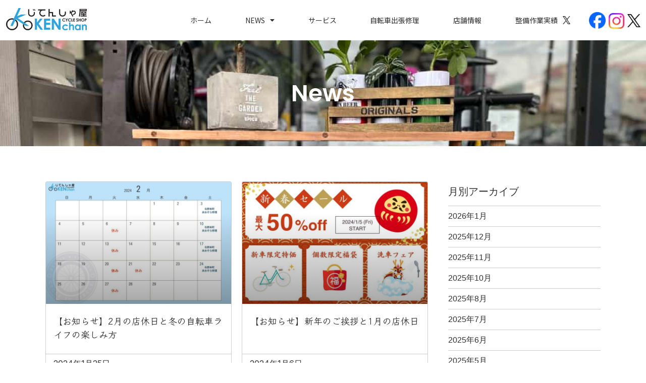

--- FILE ---
content_type: text/html; charset=UTF-8
request_url: https://jitenshaya-kenchan.jp/date/2024/01/?post_type=news
body_size: 21710
content:
<!doctype html>
<html dir="ltr" lang="ja" prefix="og: https://ogp.me/ns#">
<head>
	<meta charset="UTF-8">
	<meta name="viewport" content="width=device-width, initial-scale=1">
	<link rel="profile" href="https://gmpg.org/xfn/11">
	<title>1月, 2024 - じてんしゃ屋KENchan</title>

		<!-- All in One SEO 4.7.7.2 - aioseo.com -->
	<meta name="robots" content="max-image-preview:large" />
	<link rel="canonical" href="https://jitenshaya-kenchan.jp/date/2024/01/" />
	<meta name="generator" content="All in One SEO (AIOSEO) 4.7.7.2" />
		<meta property="og:locale" content="ja_JP" />
		<meta property="og:site_name" content="じてんしゃ屋KENchan - 蓮田・大宮の自転車販売・自転車修理・自転車出張修理" />
		<meta property="og:type" content="website" />
		<meta property="og:title" content="最新情報 - じてんしゃ屋KENchan" />
		<meta property="og:url" content="https://jitenshaya-kenchan.jp/date/2024/01/" />
		<meta property="og:image" content="https://jitenshaya-kenchan.jp/wp-content/uploads/2023/02/shop-logo.png" />
		<meta property="og:image:secure_url" content="https://jitenshaya-kenchan.jp/wp-content/uploads/2023/02/shop-logo.png" />
		<meta property="og:image:width" content="1723" />
		<meta property="og:image:height" content="476" />
		<meta name="twitter:card" content="summary_large_image" />
		<meta name="twitter:site" content="@kenchan_cycle" />
		<meta name="twitter:title" content="最新情報 - じてんしゃ屋KENchan" />
		<meta name="twitter:image" content="https://jitenshaya-kenchan.jp/wp-content/uploads/2023/02/shop-logo.png" />
		<script type="application/ld+json" class="aioseo-schema">
			{"@context":"https:\/\/schema.org","@graph":[{"@type":"BreadcrumbList","@id":"https:\/\/jitenshaya-kenchan.jp\/date\/2024\/01\/#breadcrumblist","itemListElement":[{"@type":"ListItem","@id":"https:\/\/jitenshaya-kenchan.jp\/#listItem","position":1,"name":"\u5bb6","item":"https:\/\/jitenshaya-kenchan.jp\/","nextItem":{"@type":"ListItem","@id":"https:\/\/jitenshaya-kenchan.jp\/date\/2024\/01\/#listItem","name":"\u6700\u65b0\u60c5\u5831"}},{"@type":"ListItem","@id":"https:\/\/jitenshaya-kenchan.jp\/date\/2024\/01\/#listItem","position":2,"name":"\u6700\u65b0\u60c5\u5831","previousItem":{"@type":"ListItem","@id":"https:\/\/jitenshaya-kenchan.jp\/#listItem","name":"\u5bb6"}}]},{"@type":"CollectionPage","@id":"https:\/\/jitenshaya-kenchan.jp\/date\/2024\/01\/#collectionpage","url":"https:\/\/jitenshaya-kenchan.jp\/date\/2024\/01\/","name":"1\u6708, 2024 - \u3058\u3066\u3093\u3057\u3083\u5c4bKENchan","inLanguage":"ja","isPartOf":{"@id":"https:\/\/jitenshaya-kenchan.jp\/#website"},"breadcrumb":{"@id":"https:\/\/jitenshaya-kenchan.jp\/date\/2024\/01\/#breadcrumblist"}},{"@type":"Organization","@id":"https:\/\/jitenshaya-kenchan.jp\/#organization","name":"\u3058\u3066\u3093\u3057\u3083\u5c4bKENchan","description":"\u84ee\u7530\u30fb\u5927\u5bae\u306e\u81ea\u8ee2\u8eca\u8ca9\u58f2\u30fb\u81ea\u8ee2\u8eca\u4fee\u7406\u30fb\u81ea\u8ee2\u8eca\u51fa\u5f35\u4fee\u7406","url":"https:\/\/jitenshaya-kenchan.jp\/","logo":{"@type":"ImageObject","url":"https:\/\/jitenshaya-kenchan.jp\/wp-content\/uploads\/2023\/02\/site-ico.png","@id":"https:\/\/jitenshaya-kenchan.jp\/date\/2024\/01\/#organizationLogo","width":512,"height":512},"image":{"@id":"https:\/\/jitenshaya-kenchan.jp\/date\/2024\/01\/#organizationLogo"},"sameAs":["https:\/\/www.facebook.com\/jitenshaya.kenchan\/","https:\/\/twitter.com\/kenchan_cycle","https:\/\/www.instagram.com\/jitenshaya_kenchan\/"]},{"@type":"WebSite","@id":"https:\/\/jitenshaya-kenchan.jp\/#website","url":"https:\/\/jitenshaya-kenchan.jp\/","name":"\u3058\u3066\u3093\u3057\u3083\u5c4bKENchan","description":"\u84ee\u7530\u30fb\u5927\u5bae\u306e\u81ea\u8ee2\u8eca\u8ca9\u58f2\u30fb\u81ea\u8ee2\u8eca\u4fee\u7406\u30fb\u81ea\u8ee2\u8eca\u51fa\u5f35\u4fee\u7406","inLanguage":"ja","publisher":{"@id":"https:\/\/jitenshaya-kenchan.jp\/#organization"}}]}
		</script>
		<!-- All in One SEO -->

<style id='wp-img-auto-sizes-contain-inline-css'>
img:is([sizes=auto i],[sizes^="auto," i]){contain-intrinsic-size:3000px 1500px}
/*# sourceURL=wp-img-auto-sizes-contain-inline-css */
</style>
<link rel='stylesheet' id='vkExUnit_common_style-css' href='https://jitenshaya-kenchan.jp/wp-content/plugins/vk-all-in-one-expansion-unit/assets/css/vkExUnit_style.css?ver=9.101.0.3' media='all' />
<style id='vkExUnit_common_style-inline-css'>
:root {--ver_page_top_button_url:url(https://jitenshaya-kenchan.jp/wp-content/plugins/vk-all-in-one-expansion-unit/assets/images/to-top-btn-icon.svg);}@font-face {font-weight: normal;font-style: normal;font-family: "vk_sns";src: url("https://jitenshaya-kenchan.jp/wp-content/plugins/vk-all-in-one-expansion-unit/inc/sns/icons/fonts/vk_sns.eot?-bq20cj");src: url("https://jitenshaya-kenchan.jp/wp-content/plugins/vk-all-in-one-expansion-unit/inc/sns/icons/fonts/vk_sns.eot?#iefix-bq20cj") format("embedded-opentype"),url("https://jitenshaya-kenchan.jp/wp-content/plugins/vk-all-in-one-expansion-unit/inc/sns/icons/fonts/vk_sns.woff?-bq20cj") format("woff"),url("https://jitenshaya-kenchan.jp/wp-content/plugins/vk-all-in-one-expansion-unit/inc/sns/icons/fonts/vk_sns.ttf?-bq20cj") format("truetype"),url("https://jitenshaya-kenchan.jp/wp-content/plugins/vk-all-in-one-expansion-unit/inc/sns/icons/fonts/vk_sns.svg?-bq20cj#vk_sns") format("svg");}
.veu_promotion-alert__content--text {border: 1px solid rgba(0,0,0,0.125);padding: 0.5em 1em;border-radius: var(--vk-size-radius);margin-bottom: var(--vk-margin-block-bottom);font-size: 0.875rem;}/* Alert Content部分に段落タグを入れた場合に最後の段落の余白を0にする */.veu_promotion-alert__content--text p:last-of-type{margin-bottom:0;margin-top: 0;}
/*# sourceURL=vkExUnit_common_style-inline-css */
</style>
<style id='wp-emoji-styles-inline-css'>

	img.wp-smiley, img.emoji {
		display: inline !important;
		border: none !important;
		box-shadow: none !important;
		height: 1em !important;
		width: 1em !important;
		margin: 0 0.07em !important;
		vertical-align: -0.1em !important;
		background: none !important;
		padding: 0 !important;
	}
/*# sourceURL=wp-emoji-styles-inline-css */
</style>
<link rel='stylesheet' id='wp-block-library-css' href='https://jitenshaya-kenchan.jp/wp-includes/css/dist/block-library/style.min.css?ver=6.9' media='all' />
<style id='wp-block-library-inline-css'>
/* VK Color Palettes */

/*# sourceURL=wp-block-library-inline-css */
</style><style id='global-styles-inline-css'>
:root{--wp--preset--aspect-ratio--square: 1;--wp--preset--aspect-ratio--4-3: 4/3;--wp--preset--aspect-ratio--3-4: 3/4;--wp--preset--aspect-ratio--3-2: 3/2;--wp--preset--aspect-ratio--2-3: 2/3;--wp--preset--aspect-ratio--16-9: 16/9;--wp--preset--aspect-ratio--9-16: 9/16;--wp--preset--color--black: #000000;--wp--preset--color--cyan-bluish-gray: #abb8c3;--wp--preset--color--white: #ffffff;--wp--preset--color--pale-pink: #f78da7;--wp--preset--color--vivid-red: #cf2e2e;--wp--preset--color--luminous-vivid-orange: #ff6900;--wp--preset--color--luminous-vivid-amber: #fcb900;--wp--preset--color--light-green-cyan: #7bdcb5;--wp--preset--color--vivid-green-cyan: #00d084;--wp--preset--color--pale-cyan-blue: #8ed1fc;--wp--preset--color--vivid-cyan-blue: #0693e3;--wp--preset--color--vivid-purple: #9b51e0;--wp--preset--gradient--vivid-cyan-blue-to-vivid-purple: linear-gradient(135deg,rgb(6,147,227) 0%,rgb(155,81,224) 100%);--wp--preset--gradient--light-green-cyan-to-vivid-green-cyan: linear-gradient(135deg,rgb(122,220,180) 0%,rgb(0,208,130) 100%);--wp--preset--gradient--luminous-vivid-amber-to-luminous-vivid-orange: linear-gradient(135deg,rgb(252,185,0) 0%,rgb(255,105,0) 100%);--wp--preset--gradient--luminous-vivid-orange-to-vivid-red: linear-gradient(135deg,rgb(255,105,0) 0%,rgb(207,46,46) 100%);--wp--preset--gradient--very-light-gray-to-cyan-bluish-gray: linear-gradient(135deg,rgb(238,238,238) 0%,rgb(169,184,195) 100%);--wp--preset--gradient--cool-to-warm-spectrum: linear-gradient(135deg,rgb(74,234,220) 0%,rgb(151,120,209) 20%,rgb(207,42,186) 40%,rgb(238,44,130) 60%,rgb(251,105,98) 80%,rgb(254,248,76) 100%);--wp--preset--gradient--blush-light-purple: linear-gradient(135deg,rgb(255,206,236) 0%,rgb(152,150,240) 100%);--wp--preset--gradient--blush-bordeaux: linear-gradient(135deg,rgb(254,205,165) 0%,rgb(254,45,45) 50%,rgb(107,0,62) 100%);--wp--preset--gradient--luminous-dusk: linear-gradient(135deg,rgb(255,203,112) 0%,rgb(199,81,192) 50%,rgb(65,88,208) 100%);--wp--preset--gradient--pale-ocean: linear-gradient(135deg,rgb(255,245,203) 0%,rgb(182,227,212) 50%,rgb(51,167,181) 100%);--wp--preset--gradient--electric-grass: linear-gradient(135deg,rgb(202,248,128) 0%,rgb(113,206,126) 100%);--wp--preset--gradient--midnight: linear-gradient(135deg,rgb(2,3,129) 0%,rgb(40,116,252) 100%);--wp--preset--font-size--small: 13px;--wp--preset--font-size--medium: 20px;--wp--preset--font-size--large: 36px;--wp--preset--font-size--x-large: 42px;--wp--preset--spacing--20: 0.44rem;--wp--preset--spacing--30: 0.67rem;--wp--preset--spacing--40: 1rem;--wp--preset--spacing--50: 1.5rem;--wp--preset--spacing--60: 2.25rem;--wp--preset--spacing--70: 3.38rem;--wp--preset--spacing--80: 5.06rem;--wp--preset--shadow--natural: 6px 6px 9px rgba(0, 0, 0, 0.2);--wp--preset--shadow--deep: 12px 12px 50px rgba(0, 0, 0, 0.4);--wp--preset--shadow--sharp: 6px 6px 0px rgba(0, 0, 0, 0.2);--wp--preset--shadow--outlined: 6px 6px 0px -3px rgb(255, 255, 255), 6px 6px rgb(0, 0, 0);--wp--preset--shadow--crisp: 6px 6px 0px rgb(0, 0, 0);}:root { --wp--style--global--content-size: 800px;--wp--style--global--wide-size: 1200px; }:where(body) { margin: 0; }.wp-site-blocks > .alignleft { float: left; margin-right: 2em; }.wp-site-blocks > .alignright { float: right; margin-left: 2em; }.wp-site-blocks > .aligncenter { justify-content: center; margin-left: auto; margin-right: auto; }:where(.wp-site-blocks) > * { margin-block-start: 24px; margin-block-end: 0; }:where(.wp-site-blocks) > :first-child { margin-block-start: 0; }:where(.wp-site-blocks) > :last-child { margin-block-end: 0; }:root { --wp--style--block-gap: 24px; }:root :where(.is-layout-flow) > :first-child{margin-block-start: 0;}:root :where(.is-layout-flow) > :last-child{margin-block-end: 0;}:root :where(.is-layout-flow) > *{margin-block-start: 24px;margin-block-end: 0;}:root :where(.is-layout-constrained) > :first-child{margin-block-start: 0;}:root :where(.is-layout-constrained) > :last-child{margin-block-end: 0;}:root :where(.is-layout-constrained) > *{margin-block-start: 24px;margin-block-end: 0;}:root :where(.is-layout-flex){gap: 24px;}:root :where(.is-layout-grid){gap: 24px;}.is-layout-flow > .alignleft{float: left;margin-inline-start: 0;margin-inline-end: 2em;}.is-layout-flow > .alignright{float: right;margin-inline-start: 2em;margin-inline-end: 0;}.is-layout-flow > .aligncenter{margin-left: auto !important;margin-right: auto !important;}.is-layout-constrained > .alignleft{float: left;margin-inline-start: 0;margin-inline-end: 2em;}.is-layout-constrained > .alignright{float: right;margin-inline-start: 2em;margin-inline-end: 0;}.is-layout-constrained > .aligncenter{margin-left: auto !important;margin-right: auto !important;}.is-layout-constrained > :where(:not(.alignleft):not(.alignright):not(.alignfull)){max-width: var(--wp--style--global--content-size);margin-left: auto !important;margin-right: auto !important;}.is-layout-constrained > .alignwide{max-width: var(--wp--style--global--wide-size);}body .is-layout-flex{display: flex;}.is-layout-flex{flex-wrap: wrap;align-items: center;}.is-layout-flex > :is(*, div){margin: 0;}body .is-layout-grid{display: grid;}.is-layout-grid > :is(*, div){margin: 0;}body{padding-top: 0px;padding-right: 0px;padding-bottom: 0px;padding-left: 0px;}a:where(:not(.wp-element-button)){text-decoration: underline;}:root :where(.wp-element-button, .wp-block-button__link){background-color: #32373c;border-width: 0;color: #fff;font-family: inherit;font-size: inherit;font-style: inherit;font-weight: inherit;letter-spacing: inherit;line-height: inherit;padding-top: calc(0.667em + 2px);padding-right: calc(1.333em + 2px);padding-bottom: calc(0.667em + 2px);padding-left: calc(1.333em + 2px);text-decoration: none;text-transform: inherit;}.has-black-color{color: var(--wp--preset--color--black) !important;}.has-cyan-bluish-gray-color{color: var(--wp--preset--color--cyan-bluish-gray) !important;}.has-white-color{color: var(--wp--preset--color--white) !important;}.has-pale-pink-color{color: var(--wp--preset--color--pale-pink) !important;}.has-vivid-red-color{color: var(--wp--preset--color--vivid-red) !important;}.has-luminous-vivid-orange-color{color: var(--wp--preset--color--luminous-vivid-orange) !important;}.has-luminous-vivid-amber-color{color: var(--wp--preset--color--luminous-vivid-amber) !important;}.has-light-green-cyan-color{color: var(--wp--preset--color--light-green-cyan) !important;}.has-vivid-green-cyan-color{color: var(--wp--preset--color--vivid-green-cyan) !important;}.has-pale-cyan-blue-color{color: var(--wp--preset--color--pale-cyan-blue) !important;}.has-vivid-cyan-blue-color{color: var(--wp--preset--color--vivid-cyan-blue) !important;}.has-vivid-purple-color{color: var(--wp--preset--color--vivid-purple) !important;}.has-black-background-color{background-color: var(--wp--preset--color--black) !important;}.has-cyan-bluish-gray-background-color{background-color: var(--wp--preset--color--cyan-bluish-gray) !important;}.has-white-background-color{background-color: var(--wp--preset--color--white) !important;}.has-pale-pink-background-color{background-color: var(--wp--preset--color--pale-pink) !important;}.has-vivid-red-background-color{background-color: var(--wp--preset--color--vivid-red) !important;}.has-luminous-vivid-orange-background-color{background-color: var(--wp--preset--color--luminous-vivid-orange) !important;}.has-luminous-vivid-amber-background-color{background-color: var(--wp--preset--color--luminous-vivid-amber) !important;}.has-light-green-cyan-background-color{background-color: var(--wp--preset--color--light-green-cyan) !important;}.has-vivid-green-cyan-background-color{background-color: var(--wp--preset--color--vivid-green-cyan) !important;}.has-pale-cyan-blue-background-color{background-color: var(--wp--preset--color--pale-cyan-blue) !important;}.has-vivid-cyan-blue-background-color{background-color: var(--wp--preset--color--vivid-cyan-blue) !important;}.has-vivid-purple-background-color{background-color: var(--wp--preset--color--vivid-purple) !important;}.has-black-border-color{border-color: var(--wp--preset--color--black) !important;}.has-cyan-bluish-gray-border-color{border-color: var(--wp--preset--color--cyan-bluish-gray) !important;}.has-white-border-color{border-color: var(--wp--preset--color--white) !important;}.has-pale-pink-border-color{border-color: var(--wp--preset--color--pale-pink) !important;}.has-vivid-red-border-color{border-color: var(--wp--preset--color--vivid-red) !important;}.has-luminous-vivid-orange-border-color{border-color: var(--wp--preset--color--luminous-vivid-orange) !important;}.has-luminous-vivid-amber-border-color{border-color: var(--wp--preset--color--luminous-vivid-amber) !important;}.has-light-green-cyan-border-color{border-color: var(--wp--preset--color--light-green-cyan) !important;}.has-vivid-green-cyan-border-color{border-color: var(--wp--preset--color--vivid-green-cyan) !important;}.has-pale-cyan-blue-border-color{border-color: var(--wp--preset--color--pale-cyan-blue) !important;}.has-vivid-cyan-blue-border-color{border-color: var(--wp--preset--color--vivid-cyan-blue) !important;}.has-vivid-purple-border-color{border-color: var(--wp--preset--color--vivid-purple) !important;}.has-vivid-cyan-blue-to-vivid-purple-gradient-background{background: var(--wp--preset--gradient--vivid-cyan-blue-to-vivid-purple) !important;}.has-light-green-cyan-to-vivid-green-cyan-gradient-background{background: var(--wp--preset--gradient--light-green-cyan-to-vivid-green-cyan) !important;}.has-luminous-vivid-amber-to-luminous-vivid-orange-gradient-background{background: var(--wp--preset--gradient--luminous-vivid-amber-to-luminous-vivid-orange) !important;}.has-luminous-vivid-orange-to-vivid-red-gradient-background{background: var(--wp--preset--gradient--luminous-vivid-orange-to-vivid-red) !important;}.has-very-light-gray-to-cyan-bluish-gray-gradient-background{background: var(--wp--preset--gradient--very-light-gray-to-cyan-bluish-gray) !important;}.has-cool-to-warm-spectrum-gradient-background{background: var(--wp--preset--gradient--cool-to-warm-spectrum) !important;}.has-blush-light-purple-gradient-background{background: var(--wp--preset--gradient--blush-light-purple) !important;}.has-blush-bordeaux-gradient-background{background: var(--wp--preset--gradient--blush-bordeaux) !important;}.has-luminous-dusk-gradient-background{background: var(--wp--preset--gradient--luminous-dusk) !important;}.has-pale-ocean-gradient-background{background: var(--wp--preset--gradient--pale-ocean) !important;}.has-electric-grass-gradient-background{background: var(--wp--preset--gradient--electric-grass) !important;}.has-midnight-gradient-background{background: var(--wp--preset--gradient--midnight) !important;}.has-small-font-size{font-size: var(--wp--preset--font-size--small) !important;}.has-medium-font-size{font-size: var(--wp--preset--font-size--medium) !important;}.has-large-font-size{font-size: var(--wp--preset--font-size--large) !important;}.has-x-large-font-size{font-size: var(--wp--preset--font-size--x-large) !important;}
/*# sourceURL=global-styles-inline-css */
</style>

<link rel='stylesheet' id='wp-components-css' href='https://jitenshaya-kenchan.jp/wp-includes/css/dist/components/style.min.css?ver=6.9' media='all' />
<link rel='stylesheet' id='wp-preferences-css' href='https://jitenshaya-kenchan.jp/wp-includes/css/dist/preferences/style.min.css?ver=6.9' media='all' />
<link rel='stylesheet' id='wp-block-editor-css' href='https://jitenshaya-kenchan.jp/wp-includes/css/dist/block-editor/style.min.css?ver=6.9' media='all' />
<link rel='stylesheet' id='wp-reusable-blocks-css' href='https://jitenshaya-kenchan.jp/wp-includes/css/dist/reusable-blocks/style.min.css?ver=6.9' media='all' />
<link rel='stylesheet' id='wp-patterns-css' href='https://jitenshaya-kenchan.jp/wp-includes/css/dist/patterns/style.min.css?ver=6.9' media='all' />
<link rel='stylesheet' id='wp-editor-css' href='https://jitenshaya-kenchan.jp/wp-includes/css/dist/editor/style.min.css?ver=6.9' media='all' />
<link rel='stylesheet' id='tinyjpfont_gutenberg_style-css-css' href='https://jitenshaya-kenchan.jp/wp-content/plugins/japanese-font-for-tinymce/gutenjpfont/dist/blocks.style.build.css?ver=6.9' media='all' />
<link rel='stylesheet' id='tinyjpfont-styles-css' href='https://jitenshaya-kenchan.jp/wp-content/plugins/japanese-font-for-tinymce/addfont.css?ver=6.9' media='all' />
<link rel='stylesheet' id='toc-screen-css' href='https://jitenshaya-kenchan.jp/wp-content/plugins/table-of-contents-plus/screen.min.css?ver=2411.1' media='all' />
<link rel='stylesheet' id='vk-components-style-css' href='https://jitenshaya-kenchan.jp/wp-content/plugins/vk-blocks/build/vk-components.css?ver=1736832155' media='all' />
<link rel='stylesheet' id='vk-swiper-style-css' href='https://jitenshaya-kenchan.jp/wp-content/plugins/vk-blocks/vendor/vektor-inc/vk-swiper/src/assets/css/swiper-bundle.min.css?ver=11.0.2' media='all' />
<link rel='stylesheet' id='vkblocks-bootstrap-css' href='https://jitenshaya-kenchan.jp/wp-content/plugins/vk-blocks/build/bootstrap_vk_using.css?ver=4.3.1' media='all' />
<link rel='stylesheet' id='hello-elementor-css' href='https://jitenshaya-kenchan.jp/wp-content/themes/hello-elementor/style.min.css?ver=3.2.1' media='all' />
<link rel='stylesheet' id='hello-elementor-theme-style-css' href='https://jitenshaya-kenchan.jp/wp-content/themes/hello-elementor/theme.min.css?ver=3.2.1' media='all' />
<link rel='stylesheet' id='hello-elementor-header-footer-css' href='https://jitenshaya-kenchan.jp/wp-content/themes/hello-elementor/header-footer.min.css?ver=3.2.1' media='all' />
<link rel='stylesheet' id='elementor-frontend-css' href='https://jitenshaya-kenchan.jp/wp-content/uploads/elementor/css/custom-frontend.min.css?ver=1765759095' media='all' />
<style id='elementor-frontend-inline-css'>
@-webkit-keyframes ha_fadeIn{0%{opacity:0}to{opacity:1}}@keyframes ha_fadeIn{0%{opacity:0}to{opacity:1}}@-webkit-keyframes ha_zoomIn{0%{opacity:0;-webkit-transform:scale3d(.3,.3,.3);transform:scale3d(.3,.3,.3)}50%{opacity:1}}@keyframes ha_zoomIn{0%{opacity:0;-webkit-transform:scale3d(.3,.3,.3);transform:scale3d(.3,.3,.3)}50%{opacity:1}}@-webkit-keyframes ha_rollIn{0%{opacity:0;-webkit-transform:translate3d(-100%,0,0) rotate3d(0,0,1,-120deg);transform:translate3d(-100%,0,0) rotate3d(0,0,1,-120deg)}to{opacity:1}}@keyframes ha_rollIn{0%{opacity:0;-webkit-transform:translate3d(-100%,0,0) rotate3d(0,0,1,-120deg);transform:translate3d(-100%,0,0) rotate3d(0,0,1,-120deg)}to{opacity:1}}@-webkit-keyframes ha_bounce{0%,20%,53%,to{-webkit-animation-timing-function:cubic-bezier(.215,.61,.355,1);animation-timing-function:cubic-bezier(.215,.61,.355,1)}40%,43%{-webkit-transform:translate3d(0,-30px,0) scaleY(1.1);transform:translate3d(0,-30px,0) scaleY(1.1);-webkit-animation-timing-function:cubic-bezier(.755,.05,.855,.06);animation-timing-function:cubic-bezier(.755,.05,.855,.06)}70%{-webkit-transform:translate3d(0,-15px,0) scaleY(1.05);transform:translate3d(0,-15px,0) scaleY(1.05);-webkit-animation-timing-function:cubic-bezier(.755,.05,.855,.06);animation-timing-function:cubic-bezier(.755,.05,.855,.06)}80%{-webkit-transition-timing-function:cubic-bezier(.215,.61,.355,1);transition-timing-function:cubic-bezier(.215,.61,.355,1);-webkit-transform:translate3d(0,0,0) scaleY(.95);transform:translate3d(0,0,0) scaleY(.95)}90%{-webkit-transform:translate3d(0,-4px,0) scaleY(1.02);transform:translate3d(0,-4px,0) scaleY(1.02)}}@keyframes ha_bounce{0%,20%,53%,to{-webkit-animation-timing-function:cubic-bezier(.215,.61,.355,1);animation-timing-function:cubic-bezier(.215,.61,.355,1)}40%,43%{-webkit-transform:translate3d(0,-30px,0) scaleY(1.1);transform:translate3d(0,-30px,0) scaleY(1.1);-webkit-animation-timing-function:cubic-bezier(.755,.05,.855,.06);animation-timing-function:cubic-bezier(.755,.05,.855,.06)}70%{-webkit-transform:translate3d(0,-15px,0) scaleY(1.05);transform:translate3d(0,-15px,0) scaleY(1.05);-webkit-animation-timing-function:cubic-bezier(.755,.05,.855,.06);animation-timing-function:cubic-bezier(.755,.05,.855,.06)}80%{-webkit-transition-timing-function:cubic-bezier(.215,.61,.355,1);transition-timing-function:cubic-bezier(.215,.61,.355,1);-webkit-transform:translate3d(0,0,0) scaleY(.95);transform:translate3d(0,0,0) scaleY(.95)}90%{-webkit-transform:translate3d(0,-4px,0) scaleY(1.02);transform:translate3d(0,-4px,0) scaleY(1.02)}}@-webkit-keyframes ha_bounceIn{0%,20%,40%,60%,80%,to{-webkit-animation-timing-function:cubic-bezier(.215,.61,.355,1);animation-timing-function:cubic-bezier(.215,.61,.355,1)}0%{opacity:0;-webkit-transform:scale3d(.3,.3,.3);transform:scale3d(.3,.3,.3)}20%{-webkit-transform:scale3d(1.1,1.1,1.1);transform:scale3d(1.1,1.1,1.1)}40%{-webkit-transform:scale3d(.9,.9,.9);transform:scale3d(.9,.9,.9)}60%{opacity:1;-webkit-transform:scale3d(1.03,1.03,1.03);transform:scale3d(1.03,1.03,1.03)}80%{-webkit-transform:scale3d(.97,.97,.97);transform:scale3d(.97,.97,.97)}to{opacity:1}}@keyframes ha_bounceIn{0%,20%,40%,60%,80%,to{-webkit-animation-timing-function:cubic-bezier(.215,.61,.355,1);animation-timing-function:cubic-bezier(.215,.61,.355,1)}0%{opacity:0;-webkit-transform:scale3d(.3,.3,.3);transform:scale3d(.3,.3,.3)}20%{-webkit-transform:scale3d(1.1,1.1,1.1);transform:scale3d(1.1,1.1,1.1)}40%{-webkit-transform:scale3d(.9,.9,.9);transform:scale3d(.9,.9,.9)}60%{opacity:1;-webkit-transform:scale3d(1.03,1.03,1.03);transform:scale3d(1.03,1.03,1.03)}80%{-webkit-transform:scale3d(.97,.97,.97);transform:scale3d(.97,.97,.97)}to{opacity:1}}@-webkit-keyframes ha_flipInX{0%{opacity:0;-webkit-transform:perspective(400px) rotate3d(1,0,0,90deg);transform:perspective(400px) rotate3d(1,0,0,90deg);-webkit-animation-timing-function:ease-in;animation-timing-function:ease-in}40%{-webkit-transform:perspective(400px) rotate3d(1,0,0,-20deg);transform:perspective(400px) rotate3d(1,0,0,-20deg);-webkit-animation-timing-function:ease-in;animation-timing-function:ease-in}60%{opacity:1;-webkit-transform:perspective(400px) rotate3d(1,0,0,10deg);transform:perspective(400px) rotate3d(1,0,0,10deg)}80%{-webkit-transform:perspective(400px) rotate3d(1,0,0,-5deg);transform:perspective(400px) rotate3d(1,0,0,-5deg)}}@keyframes ha_flipInX{0%{opacity:0;-webkit-transform:perspective(400px) rotate3d(1,0,0,90deg);transform:perspective(400px) rotate3d(1,0,0,90deg);-webkit-animation-timing-function:ease-in;animation-timing-function:ease-in}40%{-webkit-transform:perspective(400px) rotate3d(1,0,0,-20deg);transform:perspective(400px) rotate3d(1,0,0,-20deg);-webkit-animation-timing-function:ease-in;animation-timing-function:ease-in}60%{opacity:1;-webkit-transform:perspective(400px) rotate3d(1,0,0,10deg);transform:perspective(400px) rotate3d(1,0,0,10deg)}80%{-webkit-transform:perspective(400px) rotate3d(1,0,0,-5deg);transform:perspective(400px) rotate3d(1,0,0,-5deg)}}@-webkit-keyframes ha_flipInY{0%{opacity:0;-webkit-transform:perspective(400px) rotate3d(0,1,0,90deg);transform:perspective(400px) rotate3d(0,1,0,90deg);-webkit-animation-timing-function:ease-in;animation-timing-function:ease-in}40%{-webkit-transform:perspective(400px) rotate3d(0,1,0,-20deg);transform:perspective(400px) rotate3d(0,1,0,-20deg);-webkit-animation-timing-function:ease-in;animation-timing-function:ease-in}60%{opacity:1;-webkit-transform:perspective(400px) rotate3d(0,1,0,10deg);transform:perspective(400px) rotate3d(0,1,0,10deg)}80%{-webkit-transform:perspective(400px) rotate3d(0,1,0,-5deg);transform:perspective(400px) rotate3d(0,1,0,-5deg)}}@keyframes ha_flipInY{0%{opacity:0;-webkit-transform:perspective(400px) rotate3d(0,1,0,90deg);transform:perspective(400px) rotate3d(0,1,0,90deg);-webkit-animation-timing-function:ease-in;animation-timing-function:ease-in}40%{-webkit-transform:perspective(400px) rotate3d(0,1,0,-20deg);transform:perspective(400px) rotate3d(0,1,0,-20deg);-webkit-animation-timing-function:ease-in;animation-timing-function:ease-in}60%{opacity:1;-webkit-transform:perspective(400px) rotate3d(0,1,0,10deg);transform:perspective(400px) rotate3d(0,1,0,10deg)}80%{-webkit-transform:perspective(400px) rotate3d(0,1,0,-5deg);transform:perspective(400px) rotate3d(0,1,0,-5deg)}}@-webkit-keyframes ha_swing{20%{-webkit-transform:rotate3d(0,0,1,15deg);transform:rotate3d(0,0,1,15deg)}40%{-webkit-transform:rotate3d(0,0,1,-10deg);transform:rotate3d(0,0,1,-10deg)}60%{-webkit-transform:rotate3d(0,0,1,5deg);transform:rotate3d(0,0,1,5deg)}80%{-webkit-transform:rotate3d(0,0,1,-5deg);transform:rotate3d(0,0,1,-5deg)}}@keyframes ha_swing{20%{-webkit-transform:rotate3d(0,0,1,15deg);transform:rotate3d(0,0,1,15deg)}40%{-webkit-transform:rotate3d(0,0,1,-10deg);transform:rotate3d(0,0,1,-10deg)}60%{-webkit-transform:rotate3d(0,0,1,5deg);transform:rotate3d(0,0,1,5deg)}80%{-webkit-transform:rotate3d(0,0,1,-5deg);transform:rotate3d(0,0,1,-5deg)}}@-webkit-keyframes ha_slideInDown{0%{visibility:visible;-webkit-transform:translate3d(0,-100%,0);transform:translate3d(0,-100%,0)}}@keyframes ha_slideInDown{0%{visibility:visible;-webkit-transform:translate3d(0,-100%,0);transform:translate3d(0,-100%,0)}}@-webkit-keyframes ha_slideInUp{0%{visibility:visible;-webkit-transform:translate3d(0,100%,0);transform:translate3d(0,100%,0)}}@keyframes ha_slideInUp{0%{visibility:visible;-webkit-transform:translate3d(0,100%,0);transform:translate3d(0,100%,0)}}@-webkit-keyframes ha_slideInLeft{0%{visibility:visible;-webkit-transform:translate3d(-100%,0,0);transform:translate3d(-100%,0,0)}}@keyframes ha_slideInLeft{0%{visibility:visible;-webkit-transform:translate3d(-100%,0,0);transform:translate3d(-100%,0,0)}}@-webkit-keyframes ha_slideInRight{0%{visibility:visible;-webkit-transform:translate3d(100%,0,0);transform:translate3d(100%,0,0)}}@keyframes ha_slideInRight{0%{visibility:visible;-webkit-transform:translate3d(100%,0,0);transform:translate3d(100%,0,0)}}.ha_fadeIn{-webkit-animation-name:ha_fadeIn;animation-name:ha_fadeIn}.ha_zoomIn{-webkit-animation-name:ha_zoomIn;animation-name:ha_zoomIn}.ha_rollIn{-webkit-animation-name:ha_rollIn;animation-name:ha_rollIn}.ha_bounce{-webkit-transform-origin:center bottom;-ms-transform-origin:center bottom;transform-origin:center bottom;-webkit-animation-name:ha_bounce;animation-name:ha_bounce}.ha_bounceIn{-webkit-animation-name:ha_bounceIn;animation-name:ha_bounceIn;-webkit-animation-duration:.75s;-webkit-animation-duration:calc(var(--animate-duration)*.75);animation-duration:.75s;animation-duration:calc(var(--animate-duration)*.75)}.ha_flipInX,.ha_flipInY{-webkit-animation-name:ha_flipInX;animation-name:ha_flipInX;-webkit-backface-visibility:visible!important;backface-visibility:visible!important}.ha_flipInY{-webkit-animation-name:ha_flipInY;animation-name:ha_flipInY}.ha_swing{-webkit-transform-origin:top center;-ms-transform-origin:top center;transform-origin:top center;-webkit-animation-name:ha_swing;animation-name:ha_swing}.ha_slideInDown{-webkit-animation-name:ha_slideInDown;animation-name:ha_slideInDown}.ha_slideInUp{-webkit-animation-name:ha_slideInUp;animation-name:ha_slideInUp}.ha_slideInLeft{-webkit-animation-name:ha_slideInLeft;animation-name:ha_slideInLeft}.ha_slideInRight{-webkit-animation-name:ha_slideInRight;animation-name:ha_slideInRight}.ha-css-transform-yes{-webkit-transition-duration:var(--ha-tfx-transition-duration, .2s);transition-duration:var(--ha-tfx-transition-duration, .2s);-webkit-transition-property:-webkit-transform;transition-property:transform;transition-property:transform,-webkit-transform;-webkit-transform:translate(var(--ha-tfx-translate-x, 0),var(--ha-tfx-translate-y, 0)) scale(var(--ha-tfx-scale-x, 1),var(--ha-tfx-scale-y, 1)) skew(var(--ha-tfx-skew-x, 0),var(--ha-tfx-skew-y, 0)) rotateX(var(--ha-tfx-rotate-x, 0)) rotateY(var(--ha-tfx-rotate-y, 0)) rotateZ(var(--ha-tfx-rotate-z, 0));transform:translate(var(--ha-tfx-translate-x, 0),var(--ha-tfx-translate-y, 0)) scale(var(--ha-tfx-scale-x, 1),var(--ha-tfx-scale-y, 1)) skew(var(--ha-tfx-skew-x, 0),var(--ha-tfx-skew-y, 0)) rotateX(var(--ha-tfx-rotate-x, 0)) rotateY(var(--ha-tfx-rotate-y, 0)) rotateZ(var(--ha-tfx-rotate-z, 0))}.ha-css-transform-yes:hover{-webkit-transform:translate(var(--ha-tfx-translate-x-hover, var(--ha-tfx-translate-x, 0)),var(--ha-tfx-translate-y-hover, var(--ha-tfx-translate-y, 0))) scale(var(--ha-tfx-scale-x-hover, var(--ha-tfx-scale-x, 1)),var(--ha-tfx-scale-y-hover, var(--ha-tfx-scale-y, 1))) skew(var(--ha-tfx-skew-x-hover, var(--ha-tfx-skew-x, 0)),var(--ha-tfx-skew-y-hover, var(--ha-tfx-skew-y, 0))) rotateX(var(--ha-tfx-rotate-x-hover, var(--ha-tfx-rotate-x, 0))) rotateY(var(--ha-tfx-rotate-y-hover, var(--ha-tfx-rotate-y, 0))) rotateZ(var(--ha-tfx-rotate-z-hover, var(--ha-tfx-rotate-z, 0)));transform:translate(var(--ha-tfx-translate-x-hover, var(--ha-tfx-translate-x, 0)),var(--ha-tfx-translate-y-hover, var(--ha-tfx-translate-y, 0))) scale(var(--ha-tfx-scale-x-hover, var(--ha-tfx-scale-x, 1)),var(--ha-tfx-scale-y-hover, var(--ha-tfx-scale-y, 1))) skew(var(--ha-tfx-skew-x-hover, var(--ha-tfx-skew-x, 0)),var(--ha-tfx-skew-y-hover, var(--ha-tfx-skew-y, 0))) rotateX(var(--ha-tfx-rotate-x-hover, var(--ha-tfx-rotate-x, 0))) rotateY(var(--ha-tfx-rotate-y-hover, var(--ha-tfx-rotate-y, 0))) rotateZ(var(--ha-tfx-rotate-z-hover, var(--ha-tfx-rotate-z, 0)))}.happy-addon>.elementor-widget-container{word-wrap:break-word;overflow-wrap:break-word}.happy-addon>.elementor-widget-container,.happy-addon>.elementor-widget-container *{-webkit-box-sizing:border-box;box-sizing:border-box}.happy-addon p:empty{display:none}.happy-addon .elementor-inline-editing{min-height:auto!important}.happy-addon-pro img{max-width:100%;height:auto;-o-object-fit:cover;object-fit:cover}.ha-screen-reader-text{position:absolute;overflow:hidden;clip:rect(1px,1px,1px,1px);margin:-1px;padding:0;width:1px;height:1px;border:0;word-wrap:normal!important;-webkit-clip-path:inset(50%);clip-path:inset(50%)}.ha-has-bg-overlay>.elementor-widget-container{position:relative;z-index:1}.ha-has-bg-overlay>.elementor-widget-container:before{position:absolute;top:0;left:0;z-index:-1;width:100%;height:100%;content:""}.ha-popup--is-enabled .ha-js-popup,.ha-popup--is-enabled .ha-js-popup img{cursor:-webkit-zoom-in!important;cursor:zoom-in!important}.mfp-wrap .mfp-arrow,.mfp-wrap .mfp-close{background-color:transparent}.mfp-wrap .mfp-arrow:focus,.mfp-wrap .mfp-close:focus{outline-width:thin}.ha-advanced-tooltip-enable{position:relative;cursor:pointer;--ha-tooltip-arrow-color:black;--ha-tooltip-arrow-distance:0}.ha-advanced-tooltip-enable .ha-advanced-tooltip-content{position:absolute;z-index:999;display:none;padding:5px 0;width:120px;height:auto;border-radius:6px;background-color:#000;color:#fff;text-align:center;opacity:0}.ha-advanced-tooltip-enable .ha-advanced-tooltip-content::after{position:absolute;border-width:5px;border-style:solid;content:""}.ha-advanced-tooltip-enable .ha-advanced-tooltip-content.no-arrow::after{visibility:hidden}.ha-advanced-tooltip-enable .ha-advanced-tooltip-content.show{display:inline-block;opacity:1}.ha-advanced-tooltip-enable.ha-advanced-tooltip-top .ha-advanced-tooltip-content,body[data-elementor-device-mode=tablet] .ha-advanced-tooltip-enable.ha-advanced-tooltip-tablet-top .ha-advanced-tooltip-content{top:unset;right:0;bottom:calc(101% + var(--ha-tooltip-arrow-distance));left:0;margin:0 auto}.ha-advanced-tooltip-enable.ha-advanced-tooltip-top .ha-advanced-tooltip-content::after,body[data-elementor-device-mode=tablet] .ha-advanced-tooltip-enable.ha-advanced-tooltip-tablet-top .ha-advanced-tooltip-content::after{top:100%;right:unset;bottom:unset;left:50%;border-color:var(--ha-tooltip-arrow-color) transparent transparent transparent;-webkit-transform:translateX(-50%);-ms-transform:translateX(-50%);transform:translateX(-50%)}.ha-advanced-tooltip-enable.ha-advanced-tooltip-bottom .ha-advanced-tooltip-content,body[data-elementor-device-mode=tablet] .ha-advanced-tooltip-enable.ha-advanced-tooltip-tablet-bottom .ha-advanced-tooltip-content{top:calc(101% + var(--ha-tooltip-arrow-distance));right:0;bottom:unset;left:0;margin:0 auto}.ha-advanced-tooltip-enable.ha-advanced-tooltip-bottom .ha-advanced-tooltip-content::after,body[data-elementor-device-mode=tablet] .ha-advanced-tooltip-enable.ha-advanced-tooltip-tablet-bottom .ha-advanced-tooltip-content::after{top:unset;right:unset;bottom:100%;left:50%;border-color:transparent transparent var(--ha-tooltip-arrow-color) transparent;-webkit-transform:translateX(-50%);-ms-transform:translateX(-50%);transform:translateX(-50%)}.ha-advanced-tooltip-enable.ha-advanced-tooltip-left .ha-advanced-tooltip-content,body[data-elementor-device-mode=tablet] .ha-advanced-tooltip-enable.ha-advanced-tooltip-tablet-left .ha-advanced-tooltip-content{top:50%;right:calc(101% + var(--ha-tooltip-arrow-distance));bottom:unset;left:unset;-webkit-transform:translateY(-50%);-ms-transform:translateY(-50%);transform:translateY(-50%)}.ha-advanced-tooltip-enable.ha-advanced-tooltip-left .ha-advanced-tooltip-content::after,body[data-elementor-device-mode=tablet] .ha-advanced-tooltip-enable.ha-advanced-tooltip-tablet-left .ha-advanced-tooltip-content::after{top:50%;right:unset;bottom:unset;left:100%;border-color:transparent transparent transparent var(--ha-tooltip-arrow-color);-webkit-transform:translateY(-50%);-ms-transform:translateY(-50%);transform:translateY(-50%)}.ha-advanced-tooltip-enable.ha-advanced-tooltip-right .ha-advanced-tooltip-content,body[data-elementor-device-mode=tablet] .ha-advanced-tooltip-enable.ha-advanced-tooltip-tablet-right .ha-advanced-tooltip-content{top:50%;right:unset;bottom:unset;left:calc(101% + var(--ha-tooltip-arrow-distance));-webkit-transform:translateY(-50%);-ms-transform:translateY(-50%);transform:translateY(-50%)}.ha-advanced-tooltip-enable.ha-advanced-tooltip-right .ha-advanced-tooltip-content::after,body[data-elementor-device-mode=tablet] .ha-advanced-tooltip-enable.ha-advanced-tooltip-tablet-right .ha-advanced-tooltip-content::after{top:50%;right:100%;bottom:unset;left:unset;border-color:transparent var(--ha-tooltip-arrow-color) transparent transparent;-webkit-transform:translateY(-50%);-ms-transform:translateY(-50%);transform:translateY(-50%)}body[data-elementor-device-mode=mobile] .ha-advanced-tooltip-enable.ha-advanced-tooltip-mobile-top .ha-advanced-tooltip-content{top:unset;right:0;bottom:calc(101% + var(--ha-tooltip-arrow-distance));left:0;margin:0 auto}body[data-elementor-device-mode=mobile] .ha-advanced-tooltip-enable.ha-advanced-tooltip-mobile-top .ha-advanced-tooltip-content::after{top:100%;right:unset;bottom:unset;left:50%;border-color:var(--ha-tooltip-arrow-color) transparent transparent transparent;-webkit-transform:translateX(-50%);-ms-transform:translateX(-50%);transform:translateX(-50%)}body[data-elementor-device-mode=mobile] .ha-advanced-tooltip-enable.ha-advanced-tooltip-mobile-bottom .ha-advanced-tooltip-content{top:calc(101% + var(--ha-tooltip-arrow-distance));right:0;bottom:unset;left:0;margin:0 auto}body[data-elementor-device-mode=mobile] .ha-advanced-tooltip-enable.ha-advanced-tooltip-mobile-bottom .ha-advanced-tooltip-content::after{top:unset;right:unset;bottom:100%;left:50%;border-color:transparent transparent var(--ha-tooltip-arrow-color) transparent;-webkit-transform:translateX(-50%);-ms-transform:translateX(-50%);transform:translateX(-50%)}body[data-elementor-device-mode=mobile] .ha-advanced-tooltip-enable.ha-advanced-tooltip-mobile-left .ha-advanced-tooltip-content{top:50%;right:calc(101% + var(--ha-tooltip-arrow-distance));bottom:unset;left:unset;-webkit-transform:translateY(-50%);-ms-transform:translateY(-50%);transform:translateY(-50%)}body[data-elementor-device-mode=mobile] .ha-advanced-tooltip-enable.ha-advanced-tooltip-mobile-left .ha-advanced-tooltip-content::after{top:50%;right:unset;bottom:unset;left:100%;border-color:transparent transparent transparent var(--ha-tooltip-arrow-color);-webkit-transform:translateY(-50%);-ms-transform:translateY(-50%);transform:translateY(-50%)}body[data-elementor-device-mode=mobile] .ha-advanced-tooltip-enable.ha-advanced-tooltip-mobile-right .ha-advanced-tooltip-content{top:50%;right:unset;bottom:unset;left:calc(101% + var(--ha-tooltip-arrow-distance));-webkit-transform:translateY(-50%);-ms-transform:translateY(-50%);transform:translateY(-50%)}body[data-elementor-device-mode=mobile] .ha-advanced-tooltip-enable.ha-advanced-tooltip-mobile-right .ha-advanced-tooltip-content::after{top:50%;right:100%;bottom:unset;left:unset;border-color:transparent var(--ha-tooltip-arrow-color) transparent transparent;-webkit-transform:translateY(-50%);-ms-transform:translateY(-50%);transform:translateY(-50%)}body.elementor-editor-active .happy-addon.ha-gravityforms .gform_wrapper{display:block!important}.ha-scroll-to-top-wrap.ha-scroll-to-top-hide{display:none}.ha-scroll-to-top-wrap.edit-mode,.ha-scroll-to-top-wrap.single-page-off{display:none!important}.ha-scroll-to-top-button{position:fixed;right:15px;bottom:15px;z-index:9999;display:-webkit-box;display:-webkit-flex;display:-ms-flexbox;display:flex;-webkit-box-align:center;-webkit-align-items:center;align-items:center;-ms-flex-align:center;-webkit-box-pack:center;-ms-flex-pack:center;-webkit-justify-content:center;justify-content:center;width:50px;height:50px;border-radius:50px;background-color:#5636d1;color:#fff;text-align:center;opacity:1;cursor:pointer;-webkit-transition:all .3s;transition:all .3s}.ha-scroll-to-top-button i{color:#fff;font-size:16px}.ha-scroll-to-top-button:hover{background-color:#e2498a}
/*# sourceURL=elementor-frontend-inline-css */
</style>
<link rel='stylesheet' id='elementor-post-17-css' href='https://jitenshaya-kenchan.jp/wp-content/uploads/elementor/css/post-17.css?ver=1765759095' media='all' />
<link rel='stylesheet' id='vk-blocks-build-css-css' href='https://jitenshaya-kenchan.jp/wp-content/plugins/vk-blocks/build/block-build.css?ver=1.93.1.1' media='all' />
<style id='vk-blocks-build-css-inline-css'>
:root {--vk_flow-arrow: url(https://jitenshaya-kenchan.jp/wp-content/plugins/vk-blocks/inc/vk-blocks/images/arrow_bottom.svg);--vk_image-mask-circle: url(https://jitenshaya-kenchan.jp/wp-content/plugins/vk-blocks/inc/vk-blocks/images/circle.svg);--vk_image-mask-wave01: url(https://jitenshaya-kenchan.jp/wp-content/plugins/vk-blocks/inc/vk-blocks/images/wave01.svg);--vk_image-mask-wave02: url(https://jitenshaya-kenchan.jp/wp-content/plugins/vk-blocks/inc/vk-blocks/images/wave02.svg);--vk_image-mask-wave03: url(https://jitenshaya-kenchan.jp/wp-content/plugins/vk-blocks/inc/vk-blocks/images/wave03.svg);--vk_image-mask-wave04: url(https://jitenshaya-kenchan.jp/wp-content/plugins/vk-blocks/inc/vk-blocks/images/wave04.svg);}
:root { --vk-size-text: 16px; /* --vk-color-primary is deprecated. */ --vk-color-primary:#337ab7; }

	:root {

		--vk-balloon-border-width:1px;

		--vk-balloon-speech-offset:-12px;
	}
	
/*# sourceURL=vk-blocks-build-css-inline-css */
</style>
<link rel='stylesheet' id='vk-font-awesome-css' href='https://jitenshaya-kenchan.jp/wp-content/plugins/vk-blocks/vendor/vektor-inc/font-awesome-versions/src/versions/6/css/all.min.css?ver=6.4.2' media='all' />
<link rel='stylesheet' id='widget-image-css' href='https://jitenshaya-kenchan.jp/wp-content/plugins/elementor/assets/css/widget-image.min.css?ver=3.26.4' media='all' />
<link rel='stylesheet' id='widget-nav-menu-css' href='https://jitenshaya-kenchan.jp/wp-content/uploads/elementor/css/custom-pro-widget-nav-menu.min.css?ver=1765759095' media='all' />
<link rel='stylesheet' id='widget-icon-list-css' href='https://jitenshaya-kenchan.jp/wp-content/uploads/elementor/css/custom-widget-icon-list.min.css?ver=1765759095' media='all' />
<link rel='stylesheet' id='widget-heading-css' href='https://jitenshaya-kenchan.jp/wp-content/plugins/elementor/assets/css/widget-heading.min.css?ver=3.26.4' media='all' />
<link rel='stylesheet' id='widget-posts-css' href='https://jitenshaya-kenchan.jp/wp-content/plugins/elementor-pro/assets/css/widget-posts.min.css?ver=3.26.3' media='all' />
<link rel='stylesheet' id='swiper-css' href='https://jitenshaya-kenchan.jp/wp-content/plugins/elementor/assets/lib/swiper/v8/css/swiper.min.css?ver=8.4.5' media='all' />
<link rel='stylesheet' id='e-swiper-css' href='https://jitenshaya-kenchan.jp/wp-content/plugins/elementor/assets/css/conditionals/e-swiper.min.css?ver=3.26.4' media='all' />
<link rel='stylesheet' id='elementor-icons-css' href='https://jitenshaya-kenchan.jp/wp-content/plugins/elementor/assets/lib/eicons/css/elementor-icons.min.css?ver=5.34.0' media='all' />
<link rel='stylesheet' id='font-awesome-5-all-css' href='https://jitenshaya-kenchan.jp/wp-content/plugins/elementor/assets/lib/font-awesome/css/all.min.css?ver=3.26.4' media='all' />
<link rel='stylesheet' id='font-awesome-4-shim-css' href='https://jitenshaya-kenchan.jp/wp-content/plugins/elementor/assets/lib/font-awesome/css/v4-shims.min.css?ver=3.26.4' media='all' />
<link rel='stylesheet' id='elementor-post-157-css' href='https://jitenshaya-kenchan.jp/wp-content/uploads/elementor/css/post-157.css?ver=1766204418' media='all' />
<link rel='stylesheet' id='happy-icons-css' href='https://jitenshaya-kenchan.jp/wp-content/plugins/happy-elementor-addons/assets/fonts/style.min.css?ver=3.15.2' media='all' />
<link rel='stylesheet' id='font-awesome-css' href='https://jitenshaya-kenchan.jp/wp-content/plugins/elementor/assets/lib/font-awesome/css/font-awesome.min.css?ver=4.7.0' media='all' />
<link rel='stylesheet' id='elementor-post-36-css' href='https://jitenshaya-kenchan.jp/wp-content/uploads/elementor/css/post-36.css?ver=1765759096' media='all' />
<link rel='stylesheet' id='elementor-post-1440-css' href='https://jitenshaya-kenchan.jp/wp-content/uploads/elementor/css/post-1440.css?ver=1765759103' media='all' />
<link rel='stylesheet' id='hello-elementor-child-style-css' href='https://jitenshaya-kenchan.jp/wp-content/themes/hello-theme-child/style.css?ver=1.0.0' media='all' />
<link rel='stylesheet' id='google-fonts-1-css' href='https://fonts.googleapis.com/css?family=Poppins%3A100%2C100italic%2C200%2C200italic%2C300%2C300italic%2C400%2C400italic%2C500%2C500italic%2C600%2C600italic%2C700%2C700italic%2C800%2C800italic%2C900%2C900italic%7CKlee+One%3A100%2C100italic%2C200%2C200italic%2C300%2C300italic%2C400%2C400italic%2C500%2C500italic%2C600%2C600italic%2C700%2C700italic%2C800%2C800italic%2C900%2C900italic%7CInter%3A100%2C100italic%2C200%2C200italic%2C300%2C300italic%2C400%2C400italic%2C500%2C500italic%2C600%2C600italic%2C700%2C700italic%2C800%2C800italic%2C900%2C900italic%7CNoto+Sans+JP%3A100%2C100italic%2C200%2C200italic%2C300%2C300italic%2C400%2C400italic%2C500%2C500italic%2C600%2C600italic%2C700%2C700italic%2C800%2C800italic%2C900%2C900italic&#038;display=swap&#038;ver=6.9' media='all' />
<link rel='stylesheet' id='elementor-icons-shared-0-css' href='https://jitenshaya-kenchan.jp/wp-content/plugins/elementor/assets/lib/font-awesome/css/fontawesome.min.css?ver=5.15.3' media='all' />
<link rel='stylesheet' id='elementor-icons-fa-solid-css' href='https://jitenshaya-kenchan.jp/wp-content/plugins/elementor/assets/lib/font-awesome/css/solid.min.css?ver=5.15.3' media='all' />
<link rel='stylesheet' id='elementor-icons-fa-brands-css' href='https://jitenshaya-kenchan.jp/wp-content/plugins/elementor/assets/lib/font-awesome/css/brands.min.css?ver=5.15.3' media='all' />
<link rel="preconnect" href="https://fonts.gstatic.com/" crossorigin><script src="https://jitenshaya-kenchan.jp/wp-includes/js/jquery/jquery.min.js?ver=3.7.1" id="jquery-core-js"></script>
<script src="https://jitenshaya-kenchan.jp/wp-includes/js/jquery/jquery-migrate.min.js?ver=3.4.1" id="jquery-migrate-js"></script>
<script src="https://jitenshaya-kenchan.jp/wp-content/plugins/elementor/assets/lib/font-awesome/js/v4-shims.min.js?ver=3.26.4" id="font-awesome-4-shim-js"></script>
<meta name="generator" content="Elementor 3.26.4; features: additional_custom_breakpoints; settings: css_print_method-external, google_font-enabled, font_display-swap">
			<style>
				.e-con.e-parent:nth-of-type(n+4):not(.e-lazyloaded):not(.e-no-lazyload),
				.e-con.e-parent:nth-of-type(n+4):not(.e-lazyloaded):not(.e-no-lazyload) * {
					background-image: none !important;
				}
				@media screen and (max-height: 1024px) {
					.e-con.e-parent:nth-of-type(n+3):not(.e-lazyloaded):not(.e-no-lazyload),
					.e-con.e-parent:nth-of-type(n+3):not(.e-lazyloaded):not(.e-no-lazyload) * {
						background-image: none !important;
					}
				}
				@media screen and (max-height: 640px) {
					.e-con.e-parent:nth-of-type(n+2):not(.e-lazyloaded):not(.e-no-lazyload),
					.e-con.e-parent:nth-of-type(n+2):not(.e-lazyloaded):not(.e-no-lazyload) * {
						background-image: none !important;
					}
				}
			</style>
			<noscript><style>.lazyload[data-src]{display:none !important;}</style></noscript><style>.lazyload{background-image:none !important;}.lazyload:before{background-image:none !important;}</style><link rel="icon" href="https://jitenshaya-kenchan.jp/wp-content/uploads/2024/01/cropped-k-32x32.png" sizes="32x32" />
<link rel="icon" href="https://jitenshaya-kenchan.jp/wp-content/uploads/2024/01/cropped-k-192x192.png" sizes="192x192" />
<link rel="apple-touch-icon" href="https://jitenshaya-kenchan.jp/wp-content/uploads/2024/01/cropped-k-180x180.png" />
<meta name="msapplication-TileImage" content="https://jitenshaya-kenchan.jp/wp-content/uploads/2024/01/cropped-k-270x270.png" />
<link rel='stylesheet' id='e-animations-css' href='https://jitenshaya-kenchan.jp/wp-content/plugins/elementor/assets/lib/animations/animations.min.css?ver=2.0.1' media='all' />
<link rel='stylesheet' id='e-sticky-css' href='https://jitenshaya-kenchan.jp/wp-content/plugins/elementor-pro/assets/css/modules/sticky.min.css?ver=3.26.3' media='all' />
</head>
<body class="archive date post-type-archive post-type-archive-news wp-custom-logo wp-embed-responsive wp-theme-hello-elementor wp-child-theme-hello-theme-child fa_v6_css vk-blocks post-type-news elementor-page-1440 elementor-default elementor-template-full-width elementor-kit-17">


<a class="skip-link screen-reader-text" href="#content">コンテンツにスキップ</a>

		<div data-elementor-type="header" data-elementor-id="157" class="elementor elementor-157 elementor-location-header" data-elementor-settings="{&quot;ha_cmc_init_switcher&quot;:&quot;no&quot;}" data-elementor-post-type="elementor_library">
					<section class="elementor-section elementor-top-section elementor-element elementor-element-848609d elementor-section-height-min-height elementor-section-full_width elementor-section-height-default elementor-section-items-middle" data-id="848609d" data-element_type="section" data-settings="{&quot;_ha_eqh_enable&quot;:false}">
						<div class="elementor-container elementor-column-gap-default">
					<div class="elementor-column elementor-col-50 elementor-top-column elementor-element elementor-element-e40d043" data-id="e40d043" data-element_type="column">
			<div class="elementor-widget-wrap elementor-element-populated">
						<div class="elementor-element elementor-element-bd6e61b elementor-widget elementor-widget-theme-site-logo elementor-widget-image" data-id="bd6e61b" data-element_type="widget" data-widget_type="theme-site-logo.default">
				<div class="elementor-widget-container">
											<a href="https://jitenshaya-kenchan.jp">
			<img fetchpriority="high" width="1723" height="476" src="[data-uri]" class="attachment-full size-full wp-image-124 lazyload" alt=""   data-src="https://jitenshaya-kenchan.jp/wp-content/uploads/2023/02/shop-logo.png" decoding="async" data-srcset="https://jitenshaya-kenchan.jp/wp-content/uploads/2023/02/shop-logo.png 1723w, https://jitenshaya-kenchan.jp/wp-content/uploads/2023/02/shop-logo-300x83.png 300w, https://jitenshaya-kenchan.jp/wp-content/uploads/2023/02/shop-logo-1024x283.png 1024w, https://jitenshaya-kenchan.jp/wp-content/uploads/2023/02/shop-logo-768x212.png 768w, https://jitenshaya-kenchan.jp/wp-content/uploads/2023/02/shop-logo-1536x424.png 1536w" data-sizes="auto" data-eio-rwidth="1723" data-eio-rheight="476" /><noscript><img fetchpriority="high" width="1723" height="476" src="https://jitenshaya-kenchan.jp/wp-content/uploads/2023/02/shop-logo.png" class="attachment-full size-full wp-image-124" alt="" srcset="https://jitenshaya-kenchan.jp/wp-content/uploads/2023/02/shop-logo.png 1723w, https://jitenshaya-kenchan.jp/wp-content/uploads/2023/02/shop-logo-300x83.png 300w, https://jitenshaya-kenchan.jp/wp-content/uploads/2023/02/shop-logo-1024x283.png 1024w, https://jitenshaya-kenchan.jp/wp-content/uploads/2023/02/shop-logo-768x212.png 768w, https://jitenshaya-kenchan.jp/wp-content/uploads/2023/02/shop-logo-1536x424.png 1536w" sizes="(max-width: 1723px) 100vw, 1723px" data-eio="l" /></noscript>				</a>
											</div>
				</div>
				<div class="elementor-element elementor-element-37bfa4d elementor-widget__width-auto elementor-widget-tablet__width-auto elementor-fixed elementor-hidden-desktop elementor-widget elementor-widget-ucaddon_fullscreen_navigation_menu" data-id="37bfa4d" data-element_type="widget" data-settings="{&quot;_position&quot;:&quot;fixed&quot;}" data-widget_type="ucaddon_fullscreen_navigation_menu.default">
				<div class="elementor-widget-container">
					
<!-- start Fullscreen Menu -->
<style>/* widget: Fullscreen Menu */

body.menu-opened{
overflow: hidden;
}
#uc_fullscreen_navigation_menu_elementor_37bfa4d * {
  box-sizing: border-box;
}
#uc_fullscreen_navigation_menu_elementor_37bfa4d a,
#uc_fullscreen_navigation_menu_elementor_37bfa4d a:visited,
#uc_fullscreen_navigation_menu_elementor_37bfa4d a:hover,
#uc_fullscreen_navigation_menu_elementor_37bfa4d a:active {
  text-decoration: none;
}

#uc_fullscreen_navigation_menu_elementor_37bfa4d .ue_hamburger_custom_open svg
{
  height:1em;
  width:1em;
}

#uc_fullscreen_navigation_menu_elementor_37bfa4d .ue_hamburger_custom_close svg
{
  height:1em;
  width:1em;
}


#uc_fullscreen_navigation_menu_elementor_37bfa4d
{
  position:relative;
  z-index:10000000;
}

#uc_fullscreen_navigation_menu_elementor_37bfa4d .checkbox-toggle {
  position: absolute;
  z-index: 100000000;
  cursor: pointer;
  width: 55px;
  height: 55px;
  opacity: 0;
  top:0px;
}

#uc_fullscreen_navigation_menu_elementor_37bfa4d .checkbox-toggle:checked + .ue_hamburger > div:after {
  opacity: 0;
}
#uc_fullscreen_navigation_menu_elementor_37bfa4d .checkbox-toggle:checked ~ .ue_menu {
  pointer-events: auto;
}
#uc_fullscreen_navigation_menu_elementor_37bfa4d .checkbox-toggle:checked ~ .ue_menu > div.ue_inner_menu {
      visibility: visible;
  -webkit-transition-duration: 0.75s;
          transition-duration: 0.75s;
}
#uc_fullscreen_navigation_menu_elementor_37bfa4d .checkbox-toggle:checked ~ .ue_menu > div.ue_inner_menu > div > div {
  opacity: 1;
  transition: opacity 0.4s ease 0.4s;
}

/* start open transition animations */
	

	

#uc_fullscreen_navigation_menu_elementor_37bfa4d .ue_menu .ue_inner_menu {
transform: translate(0, -100%);
}
#uc_fullscreen_navigation_menu_elementor_37bfa4d .checkbox-toggle:checked ~ .ue_menu > div.ue_inner_menu {
  -webkit-transform: translate(0, 0);
          transform: translate(0, 0);
}
	

	

	

	

	

	

	
/* end open transition animations */

#uc_fullscreen_navigation_menu_elementor_37bfa4d .ue_hamburger {
  top: 0;
  cursor: pointer;
  transition: 0.4s;
  backface-visibility: hidden;
  display: flex;
  align-items: center;
  justify-content: center;
  position:absolute;
  z-index:99999999;
}

#uc_fullscreen_navigation_menu_elementor_37bfa4d .checkbox-toggle:checked + .ue_hamburger > div {
          transform: rotate(135deg);
}
#uc_fullscreen_navigation_menu_elementor_37bfa4d .checkbox-toggle:checked + .ue_hamburger > div:before,
#uc_fullscreen_navigation_menu_elementor_37bfa4d .checkbox-toggle:checked + .ue_hamburger > div:after {
  top: 0;
  -webkit-transform: rotate(90deg);
          transform: rotate(90deg);
}
#uc_fullscreen_navigation_menu_elementor_37bfa4d .checkbox-toggle:checked:hover + .ue_hamburger > div {
          transform: rotate(225deg);
}
#uc_fullscreen_navigation_menu_elementor_37bfa4d .ue_hamburger > div {
  position: relative;
  -webkit-box-flex: 0;
          flex: none;
  width: 100%;
  height: 2px;
  transition: all 0.4s ease;
  display: flex;
          align-items: center;
          justify-content: center;
  background-color:#ffffff;
}

#uc_fullscreen_navigation_menu_elementor_37bfa4d .checkbox-toggle:checked + .ue_hamburger > div {
          color:#ffffff;
          background-color:#FFFFFF;
}

#uc_fullscreen_navigation_menu_elementor_37bfa4d input:hover + .ue_hamburger > div
{
  background-color:#303030;
}

#uc_fullscreen_navigation_menu_elementor_37bfa4d .ue_hamburger > div:before,
#uc_fullscreen_navigation_menu_elementor_37bfa4d .ue_hamburger > div:after {
  content: '';
  position: absolute;
  z-index: 1;
  top: -10px;
  left: 0;
  width: 100%;
  height: 2px;
  background: inherit;
}
	
#uc_fullscreen_navigation_menu_elementor_37bfa4d .ue_hamburger > div:after {
  top: 10px;
}



#uc_fullscreen_navigation_menu_elementor_37bfa4d .ue_menu {
  position: fixed;
  top: 0;
  left: 0;
  width: 100%;
  pointer-events: none;
  visibility: hidden;       
  backface-visibility: hidden;
  outline: none;
  display: flex;
  align-items: center;
  justify-content: center;
}

#uc_fullscreen_navigation_menu_elementor_37bfa4d .ue_menu .ue_inner_menu {
  color: #fff;
  transition: all 0.4s ease;
  height: 100vh;
  overflow-y: auto;
  overflow-x: hidden;
  display: flex;
}
#uc_fullscreen_navigation_menu_elementor_37bfa4d .ue_inner_menu-box{
    margin-top: auto;
  	
  margin-bottom: auto;
  width: 100vw;
  flex: none;
  backface-visibility: hidden;
  display: flex;
  flex-direction: column;
  align-items: center;
}
#uc_fullscreen_navigation_menu_elementor_37bfa4d .ue_menu > div > div > div {
  max-width: 90vw;
  width: 100%;
  opacity: 0;
  -webkit-transition: opacity 0.4s ease;
  transition: opacity 0.4s ease;
  overflow-y: auto;
  flex: none;
  display: flex;
  align-items: center;
  justify-content: center;
}
#uc_fullscreen_navigation_menu_elementor_37bfa4d ul {
  list-style: none;
  margin: 0;
  display: block;
  padding:0px;
}
#uc_fullscreen_navigation_menu_elementor_37bfa4d .ue_menu  div  div  ul li {
  padding: 0;
  display: block;
}
#uc_fullscreen_navigation_menu_elementor_37bfa4d .ue_menu  div  div  ul  li a {
  position: relative;
  display: inline-flex;
  align-items: center;
  cursor: pointer;
  transition: color 0.4s ease;
}

#uc_fullscreen_navigation_menu_elementor_37bfa4d .ue_menu  div  div  ul  li  a:hover {
}




	
#uc_fullscreen_navigation_menu_elementor_37bfa4d .ue_menu  div  div  ul  li a:hover:after {
  width: 100%;
}
#uc_fullscreen_navigation_menu_elementor_37bfa4d .ue_menu  div  div  ul  li  a:after {
  content: '';
  position: absolute;
  z-index: 1;
  bottom: -0.15em;
  left: 0;
  width: 0;
  height: 2px;
  transition: width 0.4s ease;
}

	



.ue_menu_wrapper
{
  position:relative;
}




#uc_fullscreen_navigation_menu_elementor_37bfa4d .ue_menu-social-icons a
{
  display:inline-block;
  line-height:1em;
}

#uc_fullscreen_navigation_menu_elementor_37bfa4d .ue_menu-social-icons a svg
{
  height:1em;
  width:1em;
}

#uc_fullscreen_navigation_menu_elementor_37bfa4d .sub-menu
{
transition: 0.5s;
overflow: hidden;
height: auto;
}

#uc_fullscreen_navigation_menu_elementor_37bfa4d .collapsed i::before,
#uc_fullscreen_navigation_menu_elementor_37bfa4d .expanded i::before{
    font-weight: 900;
  	font-size: 14px;
    line-height:1em;
  	display: inline-block;
    vertical-align: middle;
}
#uc_fullscreen_navigation_menu_elementor_37bfa4d .uc-menu-item-pointer{
  	position: absolute;
           right: -15px;
  	   transform: translate(14px,0);
    }

#uc_fullscreen_navigation_menu_elementor_37bfa4d .uc-menu-item-pointer svg{
	width: 14px;
  	height: 14px;
}


</style>

<div class="outer-menu" id="uc_fullscreen_navigation_menu_elementor_37bfa4d">
  
  <div class="ue_menu_wrapper">
    
    <input class="checkbox-toggle" type="checkbox" />
    
    <div class="ue_hamburger">
      <div>

          	

      </div>
    </div>
  
    <div class="ue_menu">

      <div class="ue_inner_menu" data-closeothers="no" data-clickable='false' data-icon-position="end" data-icon-source="" data-expand>

                	<div class="ue_inner_menu_expand_icon" style="display: none"><i class='fas fa-plus'></i></div>
        	<div class="ue_inner_menu_collapse_icon" style="display: none"><i class='fas fa-minus'></i></div>
        	
        
        <div class="ue_inner_menu-box">

          <div></div>

          	

          <div>
            <ul id="menu-menu02" class="uc-list-menu"><li id="menu-item-1473" class="menu-item menu-item-type-post_type menu-item-object-page menu-item-home menu-item-1473"><a href="https://jitenshaya-kenchan.jp/">ホーム</a></li>
<li id="menu-item-1593" class="menu-item menu-item-type-custom menu-item-object-custom menu-item-has-children menu-item-1593"><a href="#">NEWS</a>
<ul class="sub-menu">
	<li id="menu-item-1483" class="menu-item menu-item-type-post_type menu-item-object-page menu-item-1483 current-menu-ancestor"><a href="https://jitenshaya-kenchan.jp/news/">最新情報</a></li>
	<li id="menu-item-1482" class="menu-item menu-item-type-post_type menu-item-object-page menu-item-1482"><a href="https://jitenshaya-kenchan.jp/blog/">Blog</a></li>
	<li id="menu-item-1474" class="menu-item menu-item-type-post_type menu-item-object-page menu-item-1474"><a href="https://jitenshaya-kenchan.jp/topics/">お役立ちTopics</a></li>
</ul>
</li>
<li id="menu-item-1476" class="menu-item menu-item-type-post_type menu-item-object-page menu-item-1476"><a href="https://jitenshaya-kenchan.jp/services/">サービス</a></li>
<li id="menu-item-2219" class="menu-item menu-item-type-post_type menu-item-object-page menu-item-2219"><a href="https://jitenshaya-kenchan.jp/fieldservice/">自転車出張修理</a></li>
<li id="menu-item-1477" class="menu-item menu-item-type-post_type menu-item-object-page menu-item-1477"><a href="https://jitenshaya-kenchan.jp/shop-info/">店舗情報</a></li>
<li id="menu-item-1720" class="menu-item menu-item-type-custom menu-item-object-custom menu-item-1720"><a target="_blank" href="https://twitter.com/kenchan_cycle">整備作業実績<img src="[data-uri]" width="15px" style="margin-left:10px;" data-src="https://jitenshaya-kenchan.jp/wp-content/uploads/2023/02/logo-x.png" decoding="async" class="lazyload" data-eio-rwidth="485" data-eio-rheight="495"><noscript><img src="https://jitenshaya-kenchan.jp/wp-content/uploads/2023/02/logo-x.png" width="15px" style="margin-left:10px;" data-eio="l"></noscript></a></li>
</ul>
          </div>


          	

          <div></div>

        </div>

      </div>
    </div>
  
  </div>
</div>
<!-- end Fullscreen Menu -->				</div>
				</div>
					</div>
		</div>
				<div class="elementor-column elementor-col-50 elementor-top-column elementor-element elementor-element-5d2005a" data-id="5d2005a" data-element_type="column">
			<div class="elementor-widget-wrap elementor-element-populated">
						<div class="elementor-element elementor-element-4fee764 elementor-nav-menu__align-justify elementor-nav-menu--stretch elementor-nav-menu__text-align-center elementor-hidden-tablet elementor-hidden-mobile elementor-widget__width-initial elementor-nav-menu--dropdown-tablet elementor-nav-menu--toggle elementor-nav-menu--burger elementor-widget elementor-widget-nav-menu" data-id="4fee764" data-element_type="widget" data-settings="{&quot;full_width&quot;:&quot;stretch&quot;,&quot;layout&quot;:&quot;horizontal&quot;,&quot;submenu_icon&quot;:{&quot;value&quot;:&quot;&lt;i class=\&quot;fas fa-caret-down\&quot;&gt;&lt;\/i&gt;&quot;,&quot;library&quot;:&quot;fa-solid&quot;},&quot;toggle&quot;:&quot;burger&quot;}" data-widget_type="nav-menu.default">
				<div class="elementor-widget-container">
								<nav aria-label="メニュー" class="elementor-nav-menu--main elementor-nav-menu__container elementor-nav-menu--layout-horizontal e--pointer-background e--animation-sweep-right">
				<ul id="menu-1-4fee764" class="elementor-nav-menu"><li class="menu-item menu-item-type-post_type menu-item-object-page menu-item-home menu-item-1473"><a href="https://jitenshaya-kenchan.jp/" class="elementor-item">ホーム</a></li>
<li class="menu-item menu-item-type-custom menu-item-object-custom menu-item-has-children menu-item-1593"><a href="#" class="elementor-item elementor-item-anchor">NEWS</a>
<ul class="sub-menu elementor-nav-menu--dropdown">
	<li class="menu-item menu-item-type-post_type menu-item-object-page menu-item-1483 current-menu-ancestor"><a href="https://jitenshaya-kenchan.jp/news/" class="elementor-sub-item">最新情報</a></li>
	<li class="menu-item menu-item-type-post_type menu-item-object-page menu-item-1482"><a href="https://jitenshaya-kenchan.jp/blog/" class="elementor-sub-item">Blog</a></li>
	<li class="menu-item menu-item-type-post_type menu-item-object-page menu-item-1474"><a href="https://jitenshaya-kenchan.jp/topics/" class="elementor-sub-item">お役立ちTopics</a></li>
</ul>
</li>
<li class="menu-item menu-item-type-post_type menu-item-object-page menu-item-1476"><a href="https://jitenshaya-kenchan.jp/services/" class="elementor-item">サービス</a></li>
<li class="menu-item menu-item-type-post_type menu-item-object-page menu-item-2219"><a href="https://jitenshaya-kenchan.jp/fieldservice/" class="elementor-item">自転車出張修理</a></li>
<li class="menu-item menu-item-type-post_type menu-item-object-page menu-item-1477"><a href="https://jitenshaya-kenchan.jp/shop-info/" class="elementor-item">店舗情報</a></li>
<li class="menu-item menu-item-type-custom menu-item-object-custom menu-item-1720"><a target="_blank" href="https://twitter.com/kenchan_cycle" class="elementor-item">整備作業実績<img src="[data-uri]" width="15px" style="margin-left:10px;" data-src="https://jitenshaya-kenchan.jp/wp-content/uploads/2023/02/logo-x.png" decoding="async" class="lazyload" data-eio-rwidth="485" data-eio-rheight="495"><noscript><img src="https://jitenshaya-kenchan.jp/wp-content/uploads/2023/02/logo-x.png" width="15px" style="margin-left:10px;" data-eio="l"></noscript></a></li>
</ul>			</nav>
					<div class="elementor-menu-toggle" role="button" tabindex="0" aria-label="Menu Toggle" aria-expanded="false">
			<i aria-hidden="true" role="presentation" class="elementor-menu-toggle__icon--open eicon-menu-bar"></i><i aria-hidden="true" role="presentation" class="elementor-menu-toggle__icon--close eicon-close"></i>		</div>
					<nav class="elementor-nav-menu--dropdown elementor-nav-menu__container" aria-hidden="true">
				<ul id="menu-2-4fee764" class="elementor-nav-menu"><li class="menu-item menu-item-type-post_type menu-item-object-page menu-item-home menu-item-1473"><a href="https://jitenshaya-kenchan.jp/" class="elementor-item" tabindex="-1">ホーム</a></li>
<li class="menu-item menu-item-type-custom menu-item-object-custom menu-item-has-children menu-item-1593"><a href="#" class="elementor-item elementor-item-anchor" tabindex="-1">NEWS</a>
<ul class="sub-menu elementor-nav-menu--dropdown">
	<li class="menu-item menu-item-type-post_type menu-item-object-page menu-item-1483 current-menu-ancestor"><a href="https://jitenshaya-kenchan.jp/news/" class="elementor-sub-item" tabindex="-1">最新情報</a></li>
	<li class="menu-item menu-item-type-post_type menu-item-object-page menu-item-1482"><a href="https://jitenshaya-kenchan.jp/blog/" class="elementor-sub-item" tabindex="-1">Blog</a></li>
	<li class="menu-item menu-item-type-post_type menu-item-object-page menu-item-1474"><a href="https://jitenshaya-kenchan.jp/topics/" class="elementor-sub-item" tabindex="-1">お役立ちTopics</a></li>
</ul>
</li>
<li class="menu-item menu-item-type-post_type menu-item-object-page menu-item-1476"><a href="https://jitenshaya-kenchan.jp/services/" class="elementor-item" tabindex="-1">サービス</a></li>
<li class="menu-item menu-item-type-post_type menu-item-object-page menu-item-2219"><a href="https://jitenshaya-kenchan.jp/fieldservice/" class="elementor-item" tabindex="-1">自転車出張修理</a></li>
<li class="menu-item menu-item-type-post_type menu-item-object-page menu-item-1477"><a href="https://jitenshaya-kenchan.jp/shop-info/" class="elementor-item" tabindex="-1">店舗情報</a></li>
<li class="menu-item menu-item-type-custom menu-item-object-custom menu-item-1720"><a target="_blank" href="https://twitter.com/kenchan_cycle" class="elementor-item" tabindex="-1">整備作業実績<img src="[data-uri]" width="15px" style="margin-left:10px;" data-src="https://jitenshaya-kenchan.jp/wp-content/uploads/2023/02/logo-x.png" decoding="async" class="lazyload" data-eio-rwidth="485" data-eio-rheight="495"><noscript><img src="https://jitenshaya-kenchan.jp/wp-content/uploads/2023/02/logo-x.png" width="15px" style="margin-left:10px;" data-eio="l"></noscript></a></li>
</ul>			</nav>
						</div>
				</div>
				<div class="elementor-element elementor-element-df1204a elementor-widget__width-auto elementor-widget-mobile__width-auto elementor-widget elementor-widget-image" data-id="df1204a" data-element_type="widget" data-widget_type="image.default">
				<div class="elementor-widget-container">
																<a href="https://www.facebook.com/profile.php?id=100091354687370" target="_blank" rel="nofollow">
							<img width="511" height="516" src="[data-uri]" class="attachment-large size-large wp-image-1677 lazyload" alt="facebook"   data-src="https://jitenshaya-kenchan.jp/wp-content/uploads/2023/02/logo-fb.png" decoding="async" data-srcset="https://jitenshaya-kenchan.jp/wp-content/uploads/2023/02/logo-fb.png 511w, https://jitenshaya-kenchan.jp/wp-content/uploads/2023/02/logo-fb-297x300.png 297w, https://jitenshaya-kenchan.jp/wp-content/uploads/2023/02/logo-fb-150x150.png 150w" data-sizes="auto" data-eio-rwidth="511" data-eio-rheight="516" /><noscript><img width="511" height="516" src="https://jitenshaya-kenchan.jp/wp-content/uploads/2023/02/logo-fb.png" class="attachment-large size-large wp-image-1677" alt="facebook" srcset="https://jitenshaya-kenchan.jp/wp-content/uploads/2023/02/logo-fb.png 511w, https://jitenshaya-kenchan.jp/wp-content/uploads/2023/02/logo-fb-297x300.png 297w, https://jitenshaya-kenchan.jp/wp-content/uploads/2023/02/logo-fb-150x150.png 150w" sizes="(max-width: 511px) 100vw, 511px" data-eio="l" /></noscript>								</a>
															</div>
				</div>
				<div class="elementor-element elementor-element-2d82e53 elementor-widget__width-auto elementor-widget elementor-widget-image" data-id="2d82e53" data-element_type="widget" data-widget_type="image.default">
				<div class="elementor-widget-container">
																<a href="https://www.instagram.com/jitenshaya_kenchan/" target="_blank" rel="nofollow">
							<img width="495" height="495" src="[data-uri]" class="attachment-large size-large wp-image-1678 lazyload" alt=""   data-src="https://jitenshaya-kenchan.jp/wp-content/uploads/2023/02/logo-ig.png" decoding="async" data-srcset="https://jitenshaya-kenchan.jp/wp-content/uploads/2023/02/logo-ig.png 495w, https://jitenshaya-kenchan.jp/wp-content/uploads/2023/02/logo-ig-300x300.png 300w, https://jitenshaya-kenchan.jp/wp-content/uploads/2023/02/logo-ig-150x150.png 150w" data-sizes="auto" data-eio-rwidth="495" data-eio-rheight="495" /><noscript><img width="495" height="495" src="https://jitenshaya-kenchan.jp/wp-content/uploads/2023/02/logo-ig.png" class="attachment-large size-large wp-image-1678" alt="" srcset="https://jitenshaya-kenchan.jp/wp-content/uploads/2023/02/logo-ig.png 495w, https://jitenshaya-kenchan.jp/wp-content/uploads/2023/02/logo-ig-300x300.png 300w, https://jitenshaya-kenchan.jp/wp-content/uploads/2023/02/logo-ig-150x150.png 150w" sizes="(max-width: 495px) 100vw, 495px" data-eio="l" /></noscript>								</a>
															</div>
				</div>
				<div class="elementor-element elementor-element-96ef57c elementor-widget__width-auto elementor-widget elementor-widget-image" data-id="96ef57c" data-element_type="widget" data-widget_type="image.default">
				<div class="elementor-widget-container">
																<a href="https://twitter.com/kenchan_cycle" target="_blank" rel="nofollow">
							<img loading="lazy" width="485" height="495" src="[data-uri]" class="attachment-large size-large wp-image-1679 lazyload" alt=""   data-src="https://jitenshaya-kenchan.jp/wp-content/uploads/2023/02/logo-x.png" decoding="async" data-srcset="https://jitenshaya-kenchan.jp/wp-content/uploads/2023/02/logo-x.png 485w, https://jitenshaya-kenchan.jp/wp-content/uploads/2023/02/logo-x-294x300.png 294w" data-sizes="auto" data-eio-rwidth="485" data-eio-rheight="495" /><noscript><img loading="lazy" width="485" height="495" src="https://jitenshaya-kenchan.jp/wp-content/uploads/2023/02/logo-x.png" class="attachment-large size-large wp-image-1679" alt="" srcset="https://jitenshaya-kenchan.jp/wp-content/uploads/2023/02/logo-x.png 485w, https://jitenshaya-kenchan.jp/wp-content/uploads/2023/02/logo-x-294x300.png 294w" sizes="(max-width: 485px) 100vw, 485px" data-eio="l" /></noscript>								</a>
															</div>
				</div>
					</div>
		</div>
					</div>
		</section>
				</div>
				<div data-elementor-type="archive" data-elementor-id="1440" class="elementor elementor-1440 elementor-location-archive" data-elementor-settings="{&quot;ha_cmc_init_switcher&quot;:&quot;no&quot;}" data-elementor-post-type="elementor_library">
					<section class="elementor-section elementor-top-section elementor-element elementor-element-c89787c elementor-section-height-min-height elementor-section-content-middle elementor-section-boxed elementor-section-height-default elementor-section-items-middle" data-id="c89787c" data-element_type="section" data-settings="{&quot;background_background&quot;:&quot;classic&quot;,&quot;_ha_eqh_enable&quot;:false}">
							<div class="elementor-background-overlay"></div>
							<div class="elementor-container elementor-column-gap-no">
					<div class="elementor-column elementor-col-100 elementor-top-column elementor-element elementor-element-2786e5d" data-id="2786e5d" data-element_type="column">
			<div class="elementor-widget-wrap elementor-element-populated">
						<div class="elementor-element elementor-element-12e3a9f elementor-widget elementor-widget-heading" data-id="12e3a9f" data-element_type="widget" data-widget_type="heading.default">
				<div class="elementor-widget-container">
					<h2 class="elementor-heading-title elementor-size-default">News</h2>				</div>
				</div>
					</div>
		</div>
					</div>
		</section>
				<section class="elementor-section elementor-top-section elementor-element elementor-element-e6bc98a elementor-section-boxed elementor-section-height-default elementor-section-height-default" data-id="e6bc98a" data-element_type="section" data-settings="{&quot;_ha_eqh_enable&quot;:false}">
						<div class="elementor-container elementor-column-gap-wide">
					<div class="elementor-column elementor-col-50 elementor-top-column elementor-element elementor-element-297ad4d" data-id="297ad4d" data-element_type="column">
			<div class="elementor-widget-wrap elementor-element-populated">
						<div class="elementor-element elementor-element-08db918 elementor-grid-2 elementor-grid-tablet-2 elementor-grid-mobile-1 elementor-posts--thumbnail-top elementor-posts__hover-gradient elementor-widget elementor-widget-archive-posts" data-id="08db918" data-element_type="widget" data-settings="{&quot;archive_cards_columns&quot;:&quot;2&quot;,&quot;archive_cards_columns_tablet&quot;:&quot;2&quot;,&quot;archive_cards_columns_mobile&quot;:&quot;1&quot;,&quot;archive_cards_row_gap&quot;:{&quot;unit&quot;:&quot;px&quot;,&quot;size&quot;:35,&quot;sizes&quot;:[]},&quot;archive_cards_row_gap_tablet&quot;:{&quot;unit&quot;:&quot;px&quot;,&quot;size&quot;:&quot;&quot;,&quot;sizes&quot;:[]},&quot;archive_cards_row_gap_mobile&quot;:{&quot;unit&quot;:&quot;px&quot;,&quot;size&quot;:&quot;&quot;,&quot;sizes&quot;:[]},&quot;pagination_type&quot;:&quot;numbers&quot;}" data-widget_type="archive-posts.archive_cards">
				<div class="elementor-widget-container">
							<div class="elementor-posts-container elementor-posts elementor-posts--skin-cards elementor-grid">
				<article class="elementor-post elementor-grid-item post-1731 news type-news status-publish has-post-thumbnail hentry">
			<div class="elementor-post__card">
				<a class="elementor-post__thumbnail__link" href="https://jitenshaya-kenchan.jp/news/news-1731/" tabindex="-1" ><div class="elementor-post__thumbnail"><img loading="lazy" width="800" height="529" src="[data-uri]" class="attachment-large size-large wp-image-1740 lazyload" alt="" decoding="async"   data-src="https://jitenshaya-kenchan.jp/wp-content/uploads/2024/01/d1dab5d69c6239d56d796282c9807274-1-1-1024x677.jpg" data-srcset="https://jitenshaya-kenchan.jp/wp-content/uploads/2024/01/d1dab5d69c6239d56d796282c9807274-1-1-1024x677.jpg 1024w, https://jitenshaya-kenchan.jp/wp-content/uploads/2024/01/d1dab5d69c6239d56d796282c9807274-1-1-300x198.jpg 300w, https://jitenshaya-kenchan.jp/wp-content/uploads/2024/01/d1dab5d69c6239d56d796282c9807274-1-1-768x508.jpg 768w, https://jitenshaya-kenchan.jp/wp-content/uploads/2024/01/d1dab5d69c6239d56d796282c9807274-1-1.jpg 1080w" data-sizes="auto" data-eio-rwidth="1024" data-eio-rheight="677" /><noscript><img loading="lazy" width="800" height="529" src="https://jitenshaya-kenchan.jp/wp-content/uploads/2024/01/d1dab5d69c6239d56d796282c9807274-1-1-1024x677.jpg" class="attachment-large size-large wp-image-1740" alt="" decoding="async" srcset="https://jitenshaya-kenchan.jp/wp-content/uploads/2024/01/d1dab5d69c6239d56d796282c9807274-1-1-1024x677.jpg 1024w, https://jitenshaya-kenchan.jp/wp-content/uploads/2024/01/d1dab5d69c6239d56d796282c9807274-1-1-300x198.jpg 300w, https://jitenshaya-kenchan.jp/wp-content/uploads/2024/01/d1dab5d69c6239d56d796282c9807274-1-1-768x508.jpg 768w, https://jitenshaya-kenchan.jp/wp-content/uploads/2024/01/d1dab5d69c6239d56d796282c9807274-1-1.jpg 1080w" sizes="(max-width: 800px) 100vw, 800px" data-eio="l" /></noscript></div></a>
				<div class="elementor-post__text">
				<h3 class="elementor-post__title">
			<a href="https://jitenshaya-kenchan.jp/news/news-1731/" >
				【お知らせ】2月の店休日と冬の自転車ライフの楽しみ方			</a>
		</h3>
				</div>
				<div class="elementor-post__meta-data">
					<span class="elementor-post-date">
			2024年1月25日		</span>
				</div>
					</div>
		</article>
				<article class="elementor-post elementor-grid-item post-1672 news type-news status-publish has-post-thumbnail hentry">
			<div class="elementor-post__card">
				<a class="elementor-post__thumbnail__link" href="https://jitenshaya-kenchan.jp/news/news-1672/" tabindex="-1" ><div class="elementor-post__thumbnail"><img loading="lazy" width="800" height="539" src="[data-uri]" class="attachment-large size-large wp-image-1674 lazyload" alt="" decoding="async"   data-src="https://jitenshaya-kenchan.jp/wp-content/uploads/2024/01/850ab3b00b8a072ec39fb7b57da19449-1024x690.jpg" data-srcset="https://jitenshaya-kenchan.jp/wp-content/uploads/2024/01/850ab3b00b8a072ec39fb7b57da19449-1024x690.jpg 1024w, https://jitenshaya-kenchan.jp/wp-content/uploads/2024/01/850ab3b00b8a072ec39fb7b57da19449-300x202.jpg 300w, https://jitenshaya-kenchan.jp/wp-content/uploads/2024/01/850ab3b00b8a072ec39fb7b57da19449-768x518.jpg 768w, https://jitenshaya-kenchan.jp/wp-content/uploads/2024/01/850ab3b00b8a072ec39fb7b57da19449.jpg 1080w" data-sizes="auto" data-eio-rwidth="1024" data-eio-rheight="690" /><noscript><img loading="lazy" width="800" height="539" src="https://jitenshaya-kenchan.jp/wp-content/uploads/2024/01/850ab3b00b8a072ec39fb7b57da19449-1024x690.jpg" class="attachment-large size-large wp-image-1674" alt="" decoding="async" srcset="https://jitenshaya-kenchan.jp/wp-content/uploads/2024/01/850ab3b00b8a072ec39fb7b57da19449-1024x690.jpg 1024w, https://jitenshaya-kenchan.jp/wp-content/uploads/2024/01/850ab3b00b8a072ec39fb7b57da19449-300x202.jpg 300w, https://jitenshaya-kenchan.jp/wp-content/uploads/2024/01/850ab3b00b8a072ec39fb7b57da19449-768x518.jpg 768w, https://jitenshaya-kenchan.jp/wp-content/uploads/2024/01/850ab3b00b8a072ec39fb7b57da19449.jpg 1080w" sizes="(max-width: 800px) 100vw, 800px" data-eio="l" /></noscript></div></a>
				<div class="elementor-post__text">
				<h3 class="elementor-post__title">
			<a href="https://jitenshaya-kenchan.jp/news/news-1672/" >
				【お知らせ】新年のご挨拶と1月の店休日			</a>
		</h3>
				</div>
				<div class="elementor-post__meta-data">
					<span class="elementor-post-date">
			2024年1月6日		</span>
				</div>
					</div>
		</article>
				</div>
		
						</div>
				</div>
					</div>
		</div>
				<div class="elementor-column elementor-col-50 elementor-top-column elementor-element elementor-element-8882115" data-id="8882115" data-element_type="column">
			<div class="elementor-widget-wrap elementor-element-populated">
						<div class="elementor-element elementor-element-ccd0489 arc-list elementor-widget elementor-widget-wp-widget-wp_widget_vk_archive_list" data-id="ccd0489" data-element_type="widget" data-widget_type="wp-widget-wp_widget_vk_archive_list.default">
				<div class="elementor-widget-container">
											<div class="sideWidget widget_archive">
				<h5>月別アーカイブ</h5>									<ul class="localNavi">
							<li><a href='https://jitenshaya-kenchan.jp/date/2026/01/?post_type=news'>2026年1月</a></li>
	<li><a href='https://jitenshaya-kenchan.jp/date/2025/12/?post_type=news'>2025年12月</a></li>
	<li><a href='https://jitenshaya-kenchan.jp/date/2025/11/?post_type=news'>2025年11月</a></li>
	<li><a href='https://jitenshaya-kenchan.jp/date/2025/10/?post_type=news'>2025年10月</a></li>
	<li><a href='https://jitenshaya-kenchan.jp/date/2025/08/?post_type=news'>2025年8月</a></li>
	<li><a href='https://jitenshaya-kenchan.jp/date/2025/07/?post_type=news'>2025年7月</a></li>
	<li><a href='https://jitenshaya-kenchan.jp/date/2025/06/?post_type=news'>2025年6月</a></li>
	<li><a href='https://jitenshaya-kenchan.jp/date/2025/05/?post_type=news'>2025年5月</a></li>
	<li><a href='https://jitenshaya-kenchan.jp/date/2025/04/?post_type=news'>2025年4月</a></li>
	<li><a href='https://jitenshaya-kenchan.jp/date/2025/03/?post_type=news'>2025年3月</a></li>
	<li><a href='https://jitenshaya-kenchan.jp/date/2025/02/?post_type=news'>2025年2月</a></li>
	<li><a href='https://jitenshaya-kenchan.jp/date/2025/01/?post_type=news'>2025年1月</a></li>
	<li><a href='https://jitenshaya-kenchan.jp/date/2024/12/?post_type=news'>2024年12月</a></li>
	<li><a href='https://jitenshaya-kenchan.jp/date/2024/11/?post_type=news'>2024年11月</a></li>
	<li><a href='https://jitenshaya-kenchan.jp/date/2024/10/?post_type=news'>2024年10月</a></li>
	<li><a href='https://jitenshaya-kenchan.jp/date/2024/09/?post_type=news'>2024年9月</a></li>
	<li><a href='https://jitenshaya-kenchan.jp/date/2024/08/?post_type=news'>2024年8月</a></li>
	<li><a href='https://jitenshaya-kenchan.jp/date/2024/07/?post_type=news'>2024年7月</a></li>
	<li><a href='https://jitenshaya-kenchan.jp/date/2024/06/?post_type=news'>2024年6月</a></li>
	<li><a href='https://jitenshaya-kenchan.jp/date/2024/05/?post_type=news'>2024年5月</a></li>
	<li><a href='https://jitenshaya-kenchan.jp/date/2024/04/?post_type=news'>2024年4月</a></li>
	<li><a href='https://jitenshaya-kenchan.jp/date/2024/03/?post_type=news'>2024年3月</a></li>
	<li><a href='https://jitenshaya-kenchan.jp/date/2024/02/?post_type=news'>2024年2月</a></li>
	<li><a href='https://jitenshaya-kenchan.jp/date/2024/01/?post_type=news' aria-current="page">2024年1月</a></li>
	<li><a href='https://jitenshaya-kenchan.jp/date/2023/11/?post_type=news'>2023年11月</a></li>
	<li><a href='https://jitenshaya-kenchan.jp/date/2023/10/?post_type=news'>2023年10月</a></li>
	<li><a href='https://jitenshaya-kenchan.jp/date/2023/09/?post_type=news'>2023年9月</a></li>
	<li><a href='https://jitenshaya-kenchan.jp/date/2023/08/?post_type=news'>2023年8月</a></li>
	<li><a href='https://jitenshaya-kenchan.jp/date/2023/06/?post_type=news'>2023年6月</a></li>
					</ul>
				
			</div>
										</div>
				</div>
					</div>
		</div>
					</div>
		</section>
				</div>
				<footer data-elementor-type="footer" data-elementor-id="36" class="elementor elementor-36 elementor-location-footer" data-elementor-settings="{&quot;ha_cmc_init_switcher&quot;:&quot;no&quot;}" data-elementor-post-type="elementor_library">
					<section class="elementor-section elementor-top-section elementor-element elementor-element-634912a elementor-hidden-mobile elementor-section-boxed elementor-section-height-default elementor-section-height-default" data-id="634912a" data-element_type="section" data-settings="{&quot;_ha_eqh_enable&quot;:false}">
						<div class="elementor-container elementor-column-gap-default">
					<div class="elementor-column elementor-col-100 elementor-top-column elementor-element elementor-element-1115220" data-id="1115220" data-element_type="column">
			<div class="elementor-widget-wrap elementor-element-populated">
						<div class="elementor-element elementor-element-827ab65 elementor-widget elementor-widget-theme-site-logo elementor-widget-image" data-id="827ab65" data-element_type="widget" data-widget_type="theme-site-logo.default">
				<div class="elementor-widget-container">
											<a href="https://jitenshaya-kenchan.jp">
			<img fetchpriority="high" width="1723" height="476" src="[data-uri]" class="attachment-full size-full wp-image-124 lazyload" alt=""   data-src="https://jitenshaya-kenchan.jp/wp-content/uploads/2023/02/shop-logo.png" decoding="async" data-srcset="https://jitenshaya-kenchan.jp/wp-content/uploads/2023/02/shop-logo.png 1723w, https://jitenshaya-kenchan.jp/wp-content/uploads/2023/02/shop-logo-300x83.png 300w, https://jitenshaya-kenchan.jp/wp-content/uploads/2023/02/shop-logo-1024x283.png 1024w, https://jitenshaya-kenchan.jp/wp-content/uploads/2023/02/shop-logo-768x212.png 768w, https://jitenshaya-kenchan.jp/wp-content/uploads/2023/02/shop-logo-1536x424.png 1536w" data-sizes="auto" data-eio-rwidth="1723" data-eio-rheight="476" /><noscript><img fetchpriority="high" width="1723" height="476" src="https://jitenshaya-kenchan.jp/wp-content/uploads/2023/02/shop-logo.png" class="attachment-full size-full wp-image-124" alt="" srcset="https://jitenshaya-kenchan.jp/wp-content/uploads/2023/02/shop-logo.png 1723w, https://jitenshaya-kenchan.jp/wp-content/uploads/2023/02/shop-logo-300x83.png 300w, https://jitenshaya-kenchan.jp/wp-content/uploads/2023/02/shop-logo-1024x283.png 1024w, https://jitenshaya-kenchan.jp/wp-content/uploads/2023/02/shop-logo-768x212.png 768w, https://jitenshaya-kenchan.jp/wp-content/uploads/2023/02/shop-logo-1536x424.png 1536w" sizes="(max-width: 1723px) 100vw, 1723px" data-eio="l" /></noscript>				</a>
											</div>
				</div>
				<div class="elementor-element elementor-element-5f9ed96 elementor-align-center elementor-icon-list--layout-traditional elementor-list-item-link-full_width elementor-widget elementor-widget-icon-list" data-id="5f9ed96" data-element_type="widget" data-widget_type="icon-list.default">
				<div class="elementor-widget-container">
							<ul class="elementor-icon-list-items">
							<li class="elementor-icon-list-item">
										<span class="elementor-icon-list-text">蓮田店：埼玉県蓮田市東 6-2-3</span>
									</li>
								<li class="elementor-icon-list-item">
										<span class="elementor-icon-list-text">TEL：048-764-6641</span>
									</li>
						</ul>
						</div>
				</div>
				<div class="elementor-element elementor-element-5be4d6f elementor-align-center elementor-icon-list--layout-traditional elementor-list-item-link-full_width elementor-widget elementor-widget-icon-list" data-id="5be4d6f" data-element_type="widget" data-widget_type="icon-list.default">
				<div class="elementor-widget-container">
							<ul class="elementor-icon-list-items">
							<li class="elementor-icon-list-item">
										<span class="elementor-icon-list-text">白岡店：白岡市小久喜731-1</span>
									</li>
								<li class="elementor-icon-list-item">
										<span class="elementor-icon-list-text">TEL：0480-77-6077</span>
									</li>
						</ul>
						</div>
				</div>
				<div class="elementor-element elementor-element-8eb647b elementor-align-center elementor-icon-list--layout-traditional elementor-list-item-link-full_width elementor-widget elementor-widget-icon-list" data-id="8eb647b" data-element_type="widget" data-widget_type="icon-list.default">
				<div class="elementor-widget-container">
							<ul class="elementor-icon-list-items">
							<li class="elementor-icon-list-item">
										<span class="elementor-icon-list-text">大宮公園店：さいたま市大宮区寿能町 2-249-3</span>
									</li>
								<li class="elementor-icon-list-item">
										<span class="elementor-icon-list-text">TEL：048-871-9541</span>
									</li>
						</ul>
						</div>
				</div>
				<div class="elementor-element elementor-element-5531806 elementor-widget__width-auto elementor-widget-mobile__width-auto elementor-widget elementor-widget-image" data-id="5531806" data-element_type="widget" data-widget_type="image.default">
				<div class="elementor-widget-container">
																<a href="https://www.facebook.com/profile.php?id=100091354687370" target="_blank" rel="nofollow">
							<img width="511" height="516" src="[data-uri]" class="attachment-large size-large wp-image-1677 lazyload" alt="facebook"   data-src="https://jitenshaya-kenchan.jp/wp-content/uploads/2023/02/logo-fb.png" decoding="async" data-srcset="https://jitenshaya-kenchan.jp/wp-content/uploads/2023/02/logo-fb.png 511w, https://jitenshaya-kenchan.jp/wp-content/uploads/2023/02/logo-fb-297x300.png 297w, https://jitenshaya-kenchan.jp/wp-content/uploads/2023/02/logo-fb-150x150.png 150w" data-sizes="auto" data-eio-rwidth="511" data-eio-rheight="516" /><noscript><img width="511" height="516" src="https://jitenshaya-kenchan.jp/wp-content/uploads/2023/02/logo-fb.png" class="attachment-large size-large wp-image-1677" alt="facebook" srcset="https://jitenshaya-kenchan.jp/wp-content/uploads/2023/02/logo-fb.png 511w, https://jitenshaya-kenchan.jp/wp-content/uploads/2023/02/logo-fb-297x300.png 297w, https://jitenshaya-kenchan.jp/wp-content/uploads/2023/02/logo-fb-150x150.png 150w" sizes="(max-width: 511px) 100vw, 511px" data-eio="l" /></noscript>								</a>
															</div>
				</div>
				<div class="elementor-element elementor-element-7ed84ca elementor-widget__width-auto elementor-widget elementor-widget-image" data-id="7ed84ca" data-element_type="widget" data-widget_type="image.default">
				<div class="elementor-widget-container">
																<a href="https://www.instagram.com/jitenshaya_kenchan/" target="_blank" rel="nofollow">
							<img width="495" height="495" src="[data-uri]" class="attachment-large size-large wp-image-1678 lazyload" alt=""   data-src="https://jitenshaya-kenchan.jp/wp-content/uploads/2023/02/logo-ig.png" decoding="async" data-srcset="https://jitenshaya-kenchan.jp/wp-content/uploads/2023/02/logo-ig.png 495w, https://jitenshaya-kenchan.jp/wp-content/uploads/2023/02/logo-ig-300x300.png 300w, https://jitenshaya-kenchan.jp/wp-content/uploads/2023/02/logo-ig-150x150.png 150w" data-sizes="auto" data-eio-rwidth="495" data-eio-rheight="495" /><noscript><img width="495" height="495" src="https://jitenshaya-kenchan.jp/wp-content/uploads/2023/02/logo-ig.png" class="attachment-large size-large wp-image-1678" alt="" srcset="https://jitenshaya-kenchan.jp/wp-content/uploads/2023/02/logo-ig.png 495w, https://jitenshaya-kenchan.jp/wp-content/uploads/2023/02/logo-ig-300x300.png 300w, https://jitenshaya-kenchan.jp/wp-content/uploads/2023/02/logo-ig-150x150.png 150w" sizes="(max-width: 495px) 100vw, 495px" data-eio="l" /></noscript>								</a>
															</div>
				</div>
				<div class="elementor-element elementor-element-43668cd elementor-widget__width-auto elementor-widget elementor-widget-image" data-id="43668cd" data-element_type="widget" data-widget_type="image.default">
				<div class="elementor-widget-container">
																<a href="https://twitter.com/kenchan_cycle" target="_blank" rel="nofollow">
							<img loading="lazy" width="485" height="495" src="[data-uri]" class="attachment-large size-large wp-image-1679 lazyload" alt=""   data-src="https://jitenshaya-kenchan.jp/wp-content/uploads/2023/02/logo-x.png" decoding="async" data-srcset="https://jitenshaya-kenchan.jp/wp-content/uploads/2023/02/logo-x.png 485w, https://jitenshaya-kenchan.jp/wp-content/uploads/2023/02/logo-x-294x300.png 294w" data-sizes="auto" data-eio-rwidth="485" data-eio-rheight="495" /><noscript><img loading="lazy" width="485" height="495" src="https://jitenshaya-kenchan.jp/wp-content/uploads/2023/02/logo-x.png" class="attachment-large size-large wp-image-1679" alt="" srcset="https://jitenshaya-kenchan.jp/wp-content/uploads/2023/02/logo-x.png 485w, https://jitenshaya-kenchan.jp/wp-content/uploads/2023/02/logo-x-294x300.png 294w" sizes="(max-width: 485px) 100vw, 485px" data-eio="l" /></noscript>								</a>
															</div>
				</div>
					</div>
		</div>
					</div>
		</section>
				<section class="elementor-section elementor-top-section elementor-element elementor-element-c11973e elementor-hidden-desktop elementor-hidden-tablet elementor-section-boxed elementor-section-height-default elementor-section-height-default" data-id="c11973e" data-element_type="section" data-settings="{&quot;_ha_eqh_enable&quot;:false}">
						<div class="elementor-container elementor-column-gap-default">
					<div class="elementor-column elementor-col-100 elementor-top-column elementor-element elementor-element-52fd0b8" data-id="52fd0b8" data-element_type="column">
			<div class="elementor-widget-wrap elementor-element-populated">
						<div class="elementor-element elementor-element-4357b3a elementor-widget elementor-widget-theme-site-logo elementor-widget-image" data-id="4357b3a" data-element_type="widget" data-widget_type="theme-site-logo.default">
				<div class="elementor-widget-container">
											<a href="https://jitenshaya-kenchan.jp">
			<img fetchpriority="high" width="1723" height="476" src="[data-uri]" class="attachment-full size-full wp-image-124 lazyload" alt=""   data-src="https://jitenshaya-kenchan.jp/wp-content/uploads/2023/02/shop-logo.png" decoding="async" data-srcset="https://jitenshaya-kenchan.jp/wp-content/uploads/2023/02/shop-logo.png 1723w, https://jitenshaya-kenchan.jp/wp-content/uploads/2023/02/shop-logo-300x83.png 300w, https://jitenshaya-kenchan.jp/wp-content/uploads/2023/02/shop-logo-1024x283.png 1024w, https://jitenshaya-kenchan.jp/wp-content/uploads/2023/02/shop-logo-768x212.png 768w, https://jitenshaya-kenchan.jp/wp-content/uploads/2023/02/shop-logo-1536x424.png 1536w" data-sizes="auto" data-eio-rwidth="1723" data-eio-rheight="476" /><noscript><img fetchpriority="high" width="1723" height="476" src="https://jitenshaya-kenchan.jp/wp-content/uploads/2023/02/shop-logo.png" class="attachment-full size-full wp-image-124" alt="" srcset="https://jitenshaya-kenchan.jp/wp-content/uploads/2023/02/shop-logo.png 1723w, https://jitenshaya-kenchan.jp/wp-content/uploads/2023/02/shop-logo-300x83.png 300w, https://jitenshaya-kenchan.jp/wp-content/uploads/2023/02/shop-logo-1024x283.png 1024w, https://jitenshaya-kenchan.jp/wp-content/uploads/2023/02/shop-logo-768x212.png 768w, https://jitenshaya-kenchan.jp/wp-content/uploads/2023/02/shop-logo-1536x424.png 1536w" sizes="(max-width: 1723px) 100vw, 1723px" data-eio="l" /></noscript>				</a>
											</div>
				</div>
				<div class="elementor-element elementor-element-e82897f elementor-align-center elementor-icon-list--layout-traditional elementor-list-item-link-full_width elementor-widget elementor-widget-icon-list" data-id="e82897f" data-element_type="widget" data-widget_type="icon-list.default">
				<div class="elementor-widget-container">
							<ul class="elementor-icon-list-items">
							<li class="elementor-icon-list-item">
										<span class="elementor-icon-list-text">蓮田店：埼玉県蓮田市東 6-2-3</span>
									</li>
								<li class="elementor-icon-list-item">
										<span class="elementor-icon-list-text">TEL：048-764-6641</span>
									</li>
						</ul>
						</div>
				</div>
				<div class="elementor-element elementor-element-d721d96 elementor-align-center elementor-icon-list--layout-traditional elementor-list-item-link-full_width elementor-widget elementor-widget-icon-list" data-id="d721d96" data-element_type="widget" data-widget_type="icon-list.default">
				<div class="elementor-widget-container">
							<ul class="elementor-icon-list-items">
							<li class="elementor-icon-list-item">
										<span class="elementor-icon-list-text">白岡店：白岡市小久喜731-1</span>
									</li>
								<li class="elementor-icon-list-item">
										<span class="elementor-icon-list-text">TEL：0480-77-6077</span>
									</li>
						</ul>
						</div>
				</div>
				<div class="elementor-element elementor-element-5ceeb3e elementor-align-center elementor-icon-list--layout-traditional elementor-list-item-link-full_width elementor-widget elementor-widget-icon-list" data-id="5ceeb3e" data-element_type="widget" data-widget_type="icon-list.default">
				<div class="elementor-widget-container">
							<ul class="elementor-icon-list-items">
							<li class="elementor-icon-list-item">
										<span class="elementor-icon-list-text">大宮公園店：さいたま市大宮区寿能町 2-249-3</span>
									</li>
								<li class="elementor-icon-list-item">
										<span class="elementor-icon-list-text">TEL：048-871-9541</span>
									</li>
						</ul>
						</div>
				</div>
				<div class="elementor-element elementor-element-2c86173 elementor-widget__width-auto elementor-widget-mobile__width-auto elementor-widget elementor-widget-image" data-id="2c86173" data-element_type="widget" data-widget_type="image.default">
				<div class="elementor-widget-container">
																<a href="https://www.facebook.com/profile.php?id=100091354687370" target="_blank" rel="nofollow">
							<img loading="lazy" width="511" height="516" src="[data-uri]" class="attachment-large size-large wp-image-1722 lazyload" alt=""   data-src="https://jitenshaya-kenchan.jp/wp-content/uploads/2024/01/logo-fb.png" decoding="async" data-srcset="https://jitenshaya-kenchan.jp/wp-content/uploads/2024/01/logo-fb.png 511w, https://jitenshaya-kenchan.jp/wp-content/uploads/2024/01/logo-fb-297x300.png 297w, https://jitenshaya-kenchan.jp/wp-content/uploads/2024/01/logo-fb-150x150.png 150w" data-sizes="auto" data-eio-rwidth="511" data-eio-rheight="516" /><noscript><img loading="lazy" width="511" height="516" src="https://jitenshaya-kenchan.jp/wp-content/uploads/2024/01/logo-fb.png" class="attachment-large size-large wp-image-1722" alt="" srcset="https://jitenshaya-kenchan.jp/wp-content/uploads/2024/01/logo-fb.png 511w, https://jitenshaya-kenchan.jp/wp-content/uploads/2024/01/logo-fb-297x300.png 297w, https://jitenshaya-kenchan.jp/wp-content/uploads/2024/01/logo-fb-150x150.png 150w" sizes="(max-width: 511px) 100vw, 511px" data-eio="l" /></noscript>								</a>
															</div>
				</div>
				<div class="elementor-element elementor-element-daba4d5 elementor-widget__width-auto elementor-widget elementor-widget-image" data-id="daba4d5" data-element_type="widget" data-widget_type="image.default">
				<div class="elementor-widget-container">
																<a href="https://www.instagram.com/jitenshaya_kenchan/" target="_blank" rel="nofollow">
							<img loading="lazy" width="495" height="495" src="[data-uri]" class="attachment-large size-large wp-image-1723 lazyload" alt=""   data-src="https://jitenshaya-kenchan.jp/wp-content/uploads/2024/01/logo-ig.png" decoding="async" data-srcset="https://jitenshaya-kenchan.jp/wp-content/uploads/2024/01/logo-ig.png 495w, https://jitenshaya-kenchan.jp/wp-content/uploads/2024/01/logo-ig-300x300.png 300w, https://jitenshaya-kenchan.jp/wp-content/uploads/2024/01/logo-ig-150x150.png 150w" data-sizes="auto" data-eio-rwidth="495" data-eio-rheight="495" /><noscript><img loading="lazy" width="495" height="495" src="https://jitenshaya-kenchan.jp/wp-content/uploads/2024/01/logo-ig.png" class="attachment-large size-large wp-image-1723" alt="" srcset="https://jitenshaya-kenchan.jp/wp-content/uploads/2024/01/logo-ig.png 495w, https://jitenshaya-kenchan.jp/wp-content/uploads/2024/01/logo-ig-300x300.png 300w, https://jitenshaya-kenchan.jp/wp-content/uploads/2024/01/logo-ig-150x150.png 150w" sizes="(max-width: 495px) 100vw, 495px" data-eio="l" /></noscript>								</a>
															</div>
				</div>
				<div class="elementor-element elementor-element-4026036 elementor-widget__width-auto elementor-widget elementor-widget-image" data-id="4026036" data-element_type="widget" data-widget_type="image.default">
				<div class="elementor-widget-container">
																<a href="https://twitter.com/kenchan_cycle" target="_blank" rel="nofollow">
							<img loading="lazy" width="485" height="495" src="[data-uri]" class="attachment-large size-large wp-image-1724 lazyload" alt=""   data-src="https://jitenshaya-kenchan.jp/wp-content/uploads/2024/01/logo-x.png" decoding="async" data-srcset="https://jitenshaya-kenchan.jp/wp-content/uploads/2024/01/logo-x.png 485w, https://jitenshaya-kenchan.jp/wp-content/uploads/2024/01/logo-x-294x300.png 294w" data-sizes="auto" data-eio-rwidth="485" data-eio-rheight="495" /><noscript><img loading="lazy" width="485" height="495" src="https://jitenshaya-kenchan.jp/wp-content/uploads/2024/01/logo-x.png" class="attachment-large size-large wp-image-1724" alt="" srcset="https://jitenshaya-kenchan.jp/wp-content/uploads/2024/01/logo-x.png 485w, https://jitenshaya-kenchan.jp/wp-content/uploads/2024/01/logo-x-294x300.png 294w" sizes="(max-width: 485px) 100vw, 485px" data-eio="l" /></noscript>								</a>
															</div>
				</div>
					</div>
		</div>
					</div>
		</section>
				<section class="elementor-section elementor-top-section elementor-element elementor-element-41212a4 elementor-hidden-desktop elementor-hidden-tablet elementor-section-boxed elementor-section-height-default elementor-section-height-default" data-id="41212a4" data-element_type="section" data-settings="{&quot;sticky&quot;:&quot;bottom&quot;,&quot;background_background&quot;:&quot;classic&quot;,&quot;sticky_on&quot;:[&quot;mobile&quot;],&quot;_ha_eqh_enable&quot;:false,&quot;sticky_offset&quot;:0,&quot;sticky_effects_offset&quot;:0,&quot;sticky_anchor_link_offset&quot;:0}">
						<div class="elementor-container elementor-column-gap-default">
					<div class="elementor-column elementor-col-100 elementor-top-column elementor-element elementor-element-7c7c38e" data-id="7c7c38e" data-element_type="column">
			<div class="elementor-widget-wrap elementor-element-populated">
						<section class="elementor-section elementor-inner-section elementor-element elementor-element-9377c95 elementor-section-boxed elementor-section-height-default elementor-section-height-default" data-id="9377c95" data-element_type="section" data-settings="{&quot;_ha_eqh_enable&quot;:false}">
						<div class="elementor-container elementor-column-gap-default">
					<div data-ha-element-link="{&quot;url&quot;:&quot;tel:0487646641&quot;,&quot;is_external&quot;:&quot;&quot;,&quot;nofollow&quot;:&quot;&quot;}" style="cursor: pointer" class="elementor-column elementor-col-33 elementor-inner-column elementor-element elementor-element-fe23e62" data-id="fe23e62" data-element_type="column" data-settings="{&quot;background_background&quot;:&quot;classic&quot;}">
			<div class="elementor-widget-wrap elementor-element-populated">
						<div class="elementor-element elementor-element-f3fdb7c elementor-view-default elementor-widget elementor-widget-icon" data-id="f3fdb7c" data-element_type="widget" data-widget_type="icon.default">
				<div class="elementor-widget-container">
							<div class="elementor-icon-wrapper">
			<div class="elementor-icon">
			<i aria-hidden="true" class="fas fa-phone-square"></i>			</div>
		</div>
						</div>
				</div>
				<div data-ha-element-link="{&quot;url&quot;:&quot;#&quot;,&quot;is_external&quot;:&quot;&quot;,&quot;nofollow&quot;:&quot;&quot;}" style="cursor: pointer" class="elementor-element elementor-element-a2288b4 elementor-widget elementor-widget-heading" data-id="a2288b4" data-element_type="widget" data-widget_type="heading.default">
				<div class="elementor-widget-container">
					<span class="elementor-heading-title elementor-size-default">蓮田店</span>				</div>
				</div>
					</div>
		</div>
				<div data-ha-element-link="{&quot;url&quot;:&quot;tel:0480776077&quot;,&quot;is_external&quot;:&quot;&quot;,&quot;nofollow&quot;:&quot;&quot;}" style="cursor: pointer" class="elementor-column elementor-col-33 elementor-inner-column elementor-element elementor-element-3761044" data-id="3761044" data-element_type="column" data-settings="{&quot;background_background&quot;:&quot;classic&quot;}">
			<div class="elementor-widget-wrap elementor-element-populated">
						<div class="elementor-element elementor-element-6a0f2fa elementor-view-default elementor-widget elementor-widget-icon" data-id="6a0f2fa" data-element_type="widget" data-widget_type="icon.default">
				<div class="elementor-widget-container">
							<div class="elementor-icon-wrapper">
			<div class="elementor-icon">
			<i aria-hidden="true" class="fas fa-phone-square"></i>			</div>
		</div>
						</div>
				</div>
				<div data-ha-element-link="{&quot;url&quot;:&quot;#&quot;,&quot;is_external&quot;:&quot;&quot;,&quot;nofollow&quot;:&quot;&quot;}" style="cursor: pointer" class="elementor-element elementor-element-4b95da2 elementor-widget elementor-widget-heading" data-id="4b95da2" data-element_type="widget" data-widget_type="heading.default">
				<div class="elementor-widget-container">
					<span class="elementor-heading-title elementor-size-default">白岡店</span>				</div>
				</div>
					</div>
		</div>
				<div data-ha-element-link="{&quot;url&quot;:&quot;tel:0488719541&quot;,&quot;is_external&quot;:&quot;&quot;,&quot;nofollow&quot;:&quot;&quot;}" style="cursor: pointer" class="elementor-column elementor-col-33 elementor-inner-column elementor-element elementor-element-17b8466" data-id="17b8466" data-element_type="column" data-settings="{&quot;background_background&quot;:&quot;classic&quot;}">
			<div class="elementor-widget-wrap elementor-element-populated">
						<div class="elementor-element elementor-element-518114c elementor-view-default elementor-widget elementor-widget-icon" data-id="518114c" data-element_type="widget" data-widget_type="icon.default">
				<div class="elementor-widget-container">
							<div class="elementor-icon-wrapper">
			<div class="elementor-icon">
			<i aria-hidden="true" class="fas fa-phone-square"></i>			</div>
		</div>
						</div>
				</div>
				<div data-ha-element-link="{&quot;url&quot;:&quot;#&quot;,&quot;is_external&quot;:&quot;&quot;,&quot;nofollow&quot;:&quot;&quot;}" style="cursor: pointer" class="elementor-element elementor-element-0b75109 elementor-widget elementor-widget-heading" data-id="0b75109" data-element_type="widget" data-widget_type="heading.default">
				<div class="elementor-widget-container">
					<span class="elementor-heading-title elementor-size-default">大宮公園店</span>				</div>
				</div>
					</div>
		</div>
					</div>
		</section>
				<div class="elementor-element elementor-element-c6b8f49 elementor-mobile-align-justify elementor-widget elementor-widget-button" data-id="c6b8f49" data-element_type="widget" data-widget_type="button.default">
				<div class="elementor-widget-container">
									<div class="elementor-button-wrapper">
					<a class="elementor-button elementor-button-link elementor-size-sm" href="https://airrsv.net/cycle-shop-kenchan/calendar?schdlId=s00009F182" target="_blank" rel="nofollow">
						<span class="elementor-button-content-wrapper">
									<span class="elementor-button-text">出張修理予約</span>
					</span>
					</a>
				</div>
								</div>
				</div>
				<div class="elementor-element elementor-element-9c6642b elementor-widget elementor-widget-heading" data-id="9c6642b" data-element_type="widget" data-widget_type="heading.default">
				<div class="elementor-widget-container">
					<span class="elementor-heading-title elementor-size-default">※出張修理は蓮田店のみ</span>				</div>
				</div>
					</div>
		</div>
					</div>
		</section>
				<section class="elementor-section elementor-top-section elementor-element elementor-element-4d358b3b elementor-section-height-min-height elementor-section-content-middle elementor-section-boxed elementor-section-height-default elementor-section-items-middle" data-id="4d358b3b" data-element_type="section" data-settings="{&quot;background_background&quot;:&quot;classic&quot;,&quot;_ha_eqh_enable&quot;:false}">
						<div class="elementor-container elementor-column-gap-no">
					<div class="elementor-column elementor-col-100 elementor-top-column elementor-element elementor-element-1b3cc97c" data-id="1b3cc97c" data-element_type="column">
			<div class="elementor-widget-wrap elementor-element-populated">
						<div class="elementor-element elementor-element-7de80d2a elementor-widget elementor-widget-heading" data-id="7de80d2a" data-element_type="widget" data-widget_type="heading.default">
				<div class="elementor-widget-container">
					<p class="elementor-heading-title elementor-size-default">Copyright©2026jitenshaya-kenchan.jp</p>				</div>
				</div>
					</div>
		</div>
					</div>
		</section>
				</footer>
		
<script type="speculationrules">
{"prefetch":[{"source":"document","where":{"and":[{"href_matches":"/*"},{"not":{"href_matches":["/wp-*.php","/wp-admin/*","/wp-content/uploads/*","/wp-content/*","/wp-content/plugins/*","/wp-content/themes/hello-theme-child/*","/wp-content/themes/hello-elementor/*","/*\\?(.+)"]}},{"not":{"selector_matches":"a[rel~=\"nofollow\"]"}},{"not":{"selector_matches":".no-prefetch, .no-prefetch a"}}]},"eagerness":"conservative"}]}
</script>
			<script>
				;
				(function($, w) {
					'use strict';
					let $window = $(w);

					$(document).ready(function() {

						let isEnable = "";
						let isEnableLazyMove = "";
						let speed = isEnableLazyMove ? '0.7' : '0.2';

						if( !isEnable ) {
							return;
						}

						if (typeof haCursor == 'undefined' || haCursor == null) {
							initiateHaCursorObject(speed);
						}

						setTimeout(function() {
							let targetCursor = $('.ha-cursor');
							if (targetCursor) {
								if (!isEnable) {
									$('body').removeClass('hm-init-default-cursor-none');
									$('.ha-cursor').addClass('ha-init-hide');
								} else {
									$('body').addClass('hm-init-default-cursor-none');
									$('.ha-cursor').removeClass('ha-init-hide');
								}
							}
						}, 500);

					});

				}(jQuery, window));
			</script>
		
					<script type='text/javascript'>
				const lazyloadRunObserver = () => {
					const lazyloadBackgrounds = document.querySelectorAll( `.e-con.e-parent:not(.e-lazyloaded)` );
					const lazyloadBackgroundObserver = new IntersectionObserver( ( entries ) => {
						entries.forEach( ( entry ) => {
							if ( entry.isIntersecting ) {
								let lazyloadBackground = entry.target;
								if( lazyloadBackground ) {
									lazyloadBackground.classList.add( 'e-lazyloaded' );
								}
								lazyloadBackgroundObserver.unobserve( entry.target );
							}
						});
					}, { rootMargin: '200px 0px 200px 0px' } );
					lazyloadBackgrounds.forEach( ( lazyloadBackground ) => {
						lazyloadBackgroundObserver.observe( lazyloadBackground );
					} );
				};
				const events = [
					'DOMContentLoaded',
					'elementor/lazyload/observe',
				];
				events.forEach( ( event ) => {
					document.addEventListener( event, lazyloadRunObserver );
				} );
			</script>
			
<!--   Unlimited Elements 2.0.1 Scripts --> 
<script type='text/javascript' id='unlimited-elements-scripts'>

/* Fullscreen Menu scripts: */ 

jQuery(document).ready(function(){
  	
	var objCheckbox = jQuery("#uc_fullscreen_navigation_menu_elementor_37bfa4d .checkbox-toggle");
  
	if (objCheckbox.is(":checked"))
    objCheckbox.removeAttr("checked");
          
    objCheckbox.prop('checked',false);
	
	var objLinks = jQuery("#uc_fullscreen_navigation_menu_elementor_37bfa4d .uc-list-menu a");
  	var body = jQuery("body.elementor-page");
  
  	objCheckbox.click(function(){
      if(objCheckbox.is(":checked")){
        body.addClass("menu-opened");
        
        objMenu.collapseAll();
                
      }else{
      	body.removeClass("menu-opened");
      }            
    });
  
  	function toggleIcon(objLink){    
      
      var isLinkOpened = objLink.hasClass('expanded');
      var objLinkContainer = objLink.find('.uc-menu-item-pointer');
      
      var objMenu = jQuery("#uc_fullscreen_navigation_menu_elementor_37bfa4d");
      
      var objExpandIcon = objMenu.find(".ue_inner_menu_expand_icon").html();
      var objCollapseIcon = objMenu.find(".ue_inner_menu_collapse_icon").html();
  
      if(isLinkOpened == true)
      objLinkContainer.html(objCollapseIcon);
      
      if(isLinkOpened == false)
      objLinkContainer.html(objExpandIcon);       
              
    }
	
  	jQuery(window).on("keydown", function(e) {
        if(e.key == "Escape"){
           if (objCheckbox.is(":checked"))
            objCheckbox.removeAttr("checked");

            objCheckbox.prop('checked',false);          
          
           body.removeClass("menu-opened");
        } 
	});
  
  	//imitate top position of the close icon
    	
  
    var objMenu = new UCAccordionMenu("uc_fullscreen_navigation_menu_elementor_37bfa4d .ue_inner_menu");
    objMenu.runMenu();
     
     
     
    objLinks.click(function(e){
      
		var objLink = jQuery(this);
      
      	toggleIcon(objLink);
        
		var url = objLink.attr("href");
		url = jQuery.trim(url);
		
		if(!url)
			return(true);
      
      	var objLinkParent = objLink.parent();
      	var isClickable = jQuery("#uc_fullscreen_navigation_menu_elementor_37bfa4d .ue_inner_menu").data('clickable');
      
      	function goToItem(){
        	if (url.indexOf("#") > -1) {
              if (objCheckbox.is(":checked"))
              objCheckbox.removeAttr("checked");

              objCheckbox.prop('checked',false);
            }

          	body.removeClass("menu-opened");
        }
      
      	var expandCollapsed = jQuery('.uc-menu-item-pointer');
      	var target = e.target
        
        if(target == expandCollapsed[0]){
          return(true);
        }
      
      	if(isClickable == false){
          
          if(objLinkParent.hasClass('menu-item-has-children')){
          	return(true)
          }else{
          	goToItem();
          }
          
        }else{
          goToItem();
        }
      
		return(true);
	});
     
          
        
      objLinks.each(function(){
         objLink = jQuery(this);
         toggleIcon(objLink);
      }); 
     
         
  
});
</script>
<script id="eio-lazy-load-js-before">
var eio_lazy_vars = {"exactdn_domain":"","skip_autoscale":0,"threshold":0,"use_dpr":1};
//# sourceURL=eio-lazy-load-js-before
</script>
<script src="https://jitenshaya-kenchan.jp/wp-content/plugins/ewww-image-optimizer/includes/lazysizes.min.js?ver=800" id="eio-lazy-load-js" async data-wp-strategy="async"></script>
<script id="toc-front-js-extra">
var tocplus = {"visibility_show":"\u8868\u793a","visibility_hide":"\u975e\u8868\u793a","width":"Auto"};
//# sourceURL=toc-front-js-extra
</script>
<script src="https://jitenshaya-kenchan.jp/wp-content/plugins/table-of-contents-plus/front.min.js?ver=2411.1" id="toc-front-js"></script>
<script id="vkExUnit_master-js-js-extra">
var vkExOpt = {"ajax_url":"https://jitenshaya-kenchan.jp/wp-admin/admin-ajax.php","homeUrl":"https://jitenshaya-kenchan.jp/"};
//# sourceURL=vkExUnit_master-js-js-extra
</script>
<script src="https://jitenshaya-kenchan.jp/wp-content/plugins/vk-all-in-one-expansion-unit/assets/js/all.min.js?ver=9.101.0.3" id="vkExUnit_master-js-js"></script>
<script src="https://jitenshaya-kenchan.jp/wp-content/plugins/vk-blocks/vendor/vektor-inc/vk-swiper/src/assets/js/swiper-bundle.min.js?ver=11.0.2" id="vk-swiper-script-js"></script>
<script src="https://jitenshaya-kenchan.jp/wp-content/plugins/vk-blocks/build/vk-slider.min.js?ver=1.93.1.1" id="vk-blocks-slider-js"></script>
<script src="https://jitenshaya-kenchan.jp/wp-content/themes/hello-elementor/assets/js/hello-frontend.min.js?ver=3.2.1" id="hello-theme-frontend-js"></script>
<script src="https://jitenshaya-kenchan.jp/wp-content/plugins/vk-all-in-one-expansion-unit/inc/smooth-scroll/js/smooth-scroll.min.js?ver=9.101.0.3" id="smooth-scroll-js-js"></script>
<script src="https://jitenshaya-kenchan.jp/wp-content/plugins/elementor-pro/assets/lib/smartmenus/jquery.smartmenus.min.js?ver=1.2.1" id="smartmenus-js"></script>
<script src="https://jitenshaya-kenchan.jp/wp-content/plugins/elementor-pro/assets/lib/sticky/jquery.sticky.min.js?ver=3.26.3" id="e-sticky-js"></script>
<script src="https://jitenshaya-kenchan.jp/wp-includes/js/imagesloaded.min.js?ver=5.0.0" id="imagesloaded-js"></script>
<script id="happy-elementor-addons-js-extra">
var HappyLocalize = {"ajax_url":"https://jitenshaya-kenchan.jp/wp-admin/admin-ajax.php","nonce":"a13ce7901d","pdf_js_lib":"https://jitenshaya-kenchan.jp/wp-content/plugins/happy-elementor-addons/assets/vendor/pdfjs/lib"};
//# sourceURL=happy-elementor-addons-js-extra
</script>
<script src="https://jitenshaya-kenchan.jp/wp-content/plugins/happy-elementor-addons/assets/js/happy-addons.min.js?ver=3.15.2" id="happy-elementor-addons-js"></script>
<script id="happy-elementor-addons-js-after">
!function(o){"use strict";o((function(){o(this).scrollTop()>100&&o(".ha-scroll-to-top-wrap").removeClass("ha-scroll-to-top-hide"),o(window).scroll((function(){o(this).scrollTop()<100?o(".ha-scroll-to-top-wrap").fadeOut(300):o(".ha-scroll-to-top-wrap").fadeIn(300)})),o(".ha-scroll-to-top-wrap").on("click",(function(){return o("html, body").animate({scrollTop:0},300),!1}))}))}(jQuery);
//# sourceURL=happy-elementor-addons-js-after
</script>
<script src="https://jitenshaya-kenchan.jp/wp-content/plugins/happy-elementor-addons/assets/js/extension-reading-progress-bar.min.js?ver=3.15.2" id="happy-reading-progress-bar-js"></script>
<script src="https://jitenshaya-kenchan.jp/wp-content/uploads/ac_assets/fullscreen_navigation_menu/menu.js?ver=2.0.1" id="uc_ac_assets_file_menu_js_7735-js"></script>
<script src="https://jitenshaya-kenchan.jp/wp-content/plugins/elementor-pro/assets/js/webpack-pro.runtime.min.js?ver=3.26.3" id="elementor-pro-webpack-runtime-js"></script>
<script src="https://jitenshaya-kenchan.jp/wp-content/plugins/elementor/assets/js/webpack.runtime.min.js?ver=3.26.4" id="elementor-webpack-runtime-js"></script>
<script src="https://jitenshaya-kenchan.jp/wp-content/plugins/elementor/assets/js/frontend-modules.min.js?ver=3.26.4" id="elementor-frontend-modules-js"></script>
<script src="https://jitenshaya-kenchan.jp/wp-includes/js/dist/hooks.min.js?ver=dd5603f07f9220ed27f1" id="wp-hooks-js"></script>
<script src="https://jitenshaya-kenchan.jp/wp-includes/js/dist/i18n.min.js?ver=c26c3dc7bed366793375" id="wp-i18n-js"></script>
<script id="wp-i18n-js-after">
wp.i18n.setLocaleData( { 'text direction\u0004ltr': [ 'ltr' ] } );
//# sourceURL=wp-i18n-js-after
</script>
<script id="elementor-pro-frontend-js-before">
var ElementorProFrontendConfig = {"ajaxurl":"https:\/\/jitenshaya-kenchan.jp\/wp-admin\/admin-ajax.php","nonce":"732c99f792","urls":{"assets":"https:\/\/jitenshaya-kenchan.jp\/wp-content\/plugins\/elementor-pro\/assets\/","rest":"https:\/\/jitenshaya-kenchan.jp\/wp-json\/"},"settings":{"lazy_load_background_images":true},"popup":{"hasPopUps":false},"shareButtonsNetworks":{"facebook":{"title":"Facebook","has_counter":true},"twitter":{"title":"Twitter"},"linkedin":{"title":"LinkedIn","has_counter":true},"pinterest":{"title":"Pinterest","has_counter":true},"reddit":{"title":"Reddit","has_counter":true},"vk":{"title":"VK","has_counter":true},"odnoklassniki":{"title":"OK","has_counter":true},"tumblr":{"title":"Tumblr"},"digg":{"title":"Digg"},"skype":{"title":"Skype"},"stumbleupon":{"title":"StumbleUpon","has_counter":true},"mix":{"title":"Mix"},"telegram":{"title":"Telegram"},"pocket":{"title":"Pocket","has_counter":true},"xing":{"title":"XING","has_counter":true},"whatsapp":{"title":"WhatsApp"},"email":{"title":"Email"},"print":{"title":"Print"},"x-twitter":{"title":"X"},"threads":{"title":"Threads"}},"facebook_sdk":{"lang":"ja","app_id":""},"lottie":{"defaultAnimationUrl":"https:\/\/jitenshaya-kenchan.jp\/wp-content\/plugins\/elementor-pro\/modules\/lottie\/assets\/animations\/default.json"}};
//# sourceURL=elementor-pro-frontend-js-before
</script>
<script src="https://jitenshaya-kenchan.jp/wp-content/plugins/elementor-pro/assets/js/frontend.min.js?ver=3.26.3" id="elementor-pro-frontend-js"></script>
<script src="https://jitenshaya-kenchan.jp/wp-includes/js/jquery/ui/core.min.js?ver=1.13.3" id="jquery-ui-core-js"></script>
<script id="elementor-frontend-js-before">
var elementorFrontendConfig = {"environmentMode":{"edit":false,"wpPreview":false,"isScriptDebug":false},"i18n":{"shareOnFacebook":"Facebook \u3067\u5171\u6709","shareOnTwitter":"Twitter \u3067\u5171\u6709","pinIt":"\u30d4\u30f3\u3059\u308b","download":"\u30c0\u30a6\u30f3\u30ed\u30fc\u30c9","downloadImage":"\u753b\u50cf\u3092\u30c0\u30a6\u30f3\u30ed\u30fc\u30c9","fullscreen":"\u30d5\u30eb\u30b9\u30af\u30ea\u30fc\u30f3","zoom":"\u30ba\u30fc\u30e0","share":"\u30b7\u30a7\u30a2","playVideo":"\u52d5\u753b\u518d\u751f","previous":"\u524d","next":"\u6b21","close":"\u9589\u3058\u308b","a11yCarouselPrevSlideMessage":"Previous slide","a11yCarouselNextSlideMessage":"Next slide","a11yCarouselFirstSlideMessage":"This is the first slide","a11yCarouselLastSlideMessage":"This is the last slide","a11yCarouselPaginationBulletMessage":"Go to slide"},"is_rtl":false,"breakpoints":{"xs":0,"sm":480,"md":768,"lg":1113,"xl":1440,"xxl":1600},"responsive":{"breakpoints":{"mobile":{"label":"\u30e2\u30d0\u30a4\u30eb\u7e26\u5411\u304d","value":767,"default_value":767,"direction":"max","is_enabled":true},"mobile_extra":{"label":"\u30e2\u30d0\u30a4\u30eb\u6a2a\u5411\u304d","value":880,"default_value":880,"direction":"max","is_enabled":false},"tablet":{"label":"Tablet Portrait","value":1112,"default_value":1024,"direction":"max","is_enabled":true},"tablet_extra":{"label":"Tablet Landscape","value":1200,"default_value":1200,"direction":"max","is_enabled":false},"laptop":{"label":"\u30ce\u30fc\u30c8\u30d1\u30bd\u30b3\u30f3","value":1366,"default_value":1366,"direction":"max","is_enabled":false},"widescreen":{"label":"\u30ef\u30a4\u30c9\u30b9\u30af\u30ea\u30fc\u30f3","value":2400,"default_value":2400,"direction":"min","is_enabled":false}},"hasCustomBreakpoints":true},"version":"3.26.4","is_static":false,"experimentalFeatures":{"additional_custom_breakpoints":true,"container":true,"e_swiper_latest":true,"e_nested_atomic_repeaters":true,"e_onboarding":true,"e_css_smooth_scroll":true,"theme_builder_v2":true,"hello-theme-header-footer":true,"home_screen":true,"landing-pages":true,"nested-elements":true,"editor_v2":true,"link-in-bio":true,"floating-buttons":true},"urls":{"assets":"https:\/\/jitenshaya-kenchan.jp\/wp-content\/plugins\/elementor\/assets\/","ajaxurl":"https:\/\/jitenshaya-kenchan.jp\/wp-admin\/admin-ajax.php","uploadUrl":"https:\/\/jitenshaya-kenchan.jp\/wp-content\/uploads"},"nonces":{"floatingButtonsClickTracking":"a578e0a448"},"swiperClass":"swiper","settings":{"editorPreferences":[]},"kit":{"body_background_background":"classic","viewport_tablet":1112,"active_breakpoints":["viewport_mobile","viewport_tablet"],"global_image_lightbox":"yes","lightbox_enable_counter":"yes","lightbox_enable_fullscreen":"yes","lightbox_enable_zoom":"yes","lightbox_enable_share":"yes","lightbox_title_src":"title","lightbox_description_src":"description","hello_header_logo_type":"logo","hello_header_menu_layout":"horizontal","hello_footer_logo_type":"logo","ha_rpb_enable":"no"},"post":{"id":0,"title":"1\u6708, 2024 - \u3058\u3066\u3093\u3057\u3083\u5c4bKENchan","excerpt":""}};
//# sourceURL=elementor-frontend-js-before
</script>
<script src="https://jitenshaya-kenchan.jp/wp-content/plugins/elementor/assets/js/frontend.min.js?ver=3.26.4" id="elementor-frontend-js"></script>
<script src="https://jitenshaya-kenchan.jp/wp-content/plugins/elementor-pro/assets/js/elements-handlers.min.js?ver=3.26.3" id="pro-elements-handlers-js"></script>
<script id="wp-emoji-settings" type="application/json">
{"baseUrl":"https://s.w.org/images/core/emoji/17.0.2/72x72/","ext":".png","svgUrl":"https://s.w.org/images/core/emoji/17.0.2/svg/","svgExt":".svg","source":{"concatemoji":"https://jitenshaya-kenchan.jp/wp-includes/js/wp-emoji-release.min.js?ver=6.9"}}
</script>
<script type="module">
/*! This file is auto-generated */
const a=JSON.parse(document.getElementById("wp-emoji-settings").textContent),o=(window._wpemojiSettings=a,"wpEmojiSettingsSupports"),s=["flag","emoji"];function i(e){try{var t={supportTests:e,timestamp:(new Date).valueOf()};sessionStorage.setItem(o,JSON.stringify(t))}catch(e){}}function c(e,t,n){e.clearRect(0,0,e.canvas.width,e.canvas.height),e.fillText(t,0,0);t=new Uint32Array(e.getImageData(0,0,e.canvas.width,e.canvas.height).data);e.clearRect(0,0,e.canvas.width,e.canvas.height),e.fillText(n,0,0);const a=new Uint32Array(e.getImageData(0,0,e.canvas.width,e.canvas.height).data);return t.every((e,t)=>e===a[t])}function p(e,t){e.clearRect(0,0,e.canvas.width,e.canvas.height),e.fillText(t,0,0);var n=e.getImageData(16,16,1,1);for(let e=0;e<n.data.length;e++)if(0!==n.data[e])return!1;return!0}function u(e,t,n,a){switch(t){case"flag":return n(e,"\ud83c\udff3\ufe0f\u200d\u26a7\ufe0f","\ud83c\udff3\ufe0f\u200b\u26a7\ufe0f")?!1:!n(e,"\ud83c\udde8\ud83c\uddf6","\ud83c\udde8\u200b\ud83c\uddf6")&&!n(e,"\ud83c\udff4\udb40\udc67\udb40\udc62\udb40\udc65\udb40\udc6e\udb40\udc67\udb40\udc7f","\ud83c\udff4\u200b\udb40\udc67\u200b\udb40\udc62\u200b\udb40\udc65\u200b\udb40\udc6e\u200b\udb40\udc67\u200b\udb40\udc7f");case"emoji":return!a(e,"\ud83e\u1fac8")}return!1}function f(e,t,n,a){let r;const o=(r="undefined"!=typeof WorkerGlobalScope&&self instanceof WorkerGlobalScope?new OffscreenCanvas(300,150):document.createElement("canvas")).getContext("2d",{willReadFrequently:!0}),s=(o.textBaseline="top",o.font="600 32px Arial",{});return e.forEach(e=>{s[e]=t(o,e,n,a)}),s}function r(e){var t=document.createElement("script");t.src=e,t.defer=!0,document.head.appendChild(t)}a.supports={everything:!0,everythingExceptFlag:!0},new Promise(t=>{let n=function(){try{var e=JSON.parse(sessionStorage.getItem(o));if("object"==typeof e&&"number"==typeof e.timestamp&&(new Date).valueOf()<e.timestamp+604800&&"object"==typeof e.supportTests)return e.supportTests}catch(e){}return null}();if(!n){if("undefined"!=typeof Worker&&"undefined"!=typeof OffscreenCanvas&&"undefined"!=typeof URL&&URL.createObjectURL&&"undefined"!=typeof Blob)try{var e="postMessage("+f.toString()+"("+[JSON.stringify(s),u.toString(),c.toString(),p.toString()].join(",")+"));",a=new Blob([e],{type:"text/javascript"});const r=new Worker(URL.createObjectURL(a),{name:"wpTestEmojiSupports"});return void(r.onmessage=e=>{i(n=e.data),r.terminate(),t(n)})}catch(e){}i(n=f(s,u,c,p))}t(n)}).then(e=>{for(const n in e)a.supports[n]=e[n],a.supports.everything=a.supports.everything&&a.supports[n],"flag"!==n&&(a.supports.everythingExceptFlag=a.supports.everythingExceptFlag&&a.supports[n]);var t;a.supports.everythingExceptFlag=a.supports.everythingExceptFlag&&!a.supports.flag,a.supports.everything||((t=a.source||{}).concatemoji?r(t.concatemoji):t.wpemoji&&t.twemoji&&(r(t.twemoji),r(t.wpemoji)))});
//# sourceURL=https://jitenshaya-kenchan.jp/wp-includes/js/wp-emoji-loader.min.js
</script>

</body>
</html>


--- FILE ---
content_type: text/css
request_url: https://jitenshaya-kenchan.jp/wp-content/uploads/elementor/css/post-157.css?ver=1766204418
body_size: 2308
content:
.elementor-157 .elementor-element.elementor-element-848609d > .elementor-container{min-height:0px;}.elementor-157 .elementor-element.elementor-element-848609d{margin-top:0px;margin-bottom:0px;}.elementor-bc-flex-widget .elementor-157 .elementor-element.elementor-element-e40d043.elementor-column .elementor-widget-wrap{align-items:center;}.elementor-157 .elementor-element.elementor-element-e40d043.elementor-column.elementor-element[data-element_type="column"] > .elementor-widget-wrap.elementor-element-populated{align-content:center;align-items:center;}.elementor-157 .elementor-element.elementor-element-e40d043 > .elementor-element-populated{margin:0px 0px 0px 0px;--e-column-margin-right:0px;--e-column-margin-left:0px;padding:0px 0px 0px 0px;}.elementor-widget-theme-site-logo .widget-image-caption{color:var( --e-global-color-text );font-family:var( --e-global-typography-text-font-family ), Sans-serif;font-size:var( --e-global-typography-text-font-size );font-weight:var( --e-global-typography-text-font-weight );text-decoration:var( --e-global-typography-text-text-decoration );line-height:var( --e-global-typography-text-line-height );letter-spacing:var( --e-global-typography-text-letter-spacing );}.elementor-157 .elementor-element.elementor-element-bd6e61b{text-align:left;}.elementor-157 .elementor-element.elementor-element-bd6e61b img{width:160px;}.elementor-157 .elementor-element.elementor-element-bd6e61b > .elementor-widget-container{padding:16px 0px 0px 12px;}.elementor-widget-ucaddon_fullscreen_navigation_menu .ue_menu  div  div  ul  li a{font-family:var( --e-global-typography-text-font-family ), Sans-serif;font-size:var( --e-global-typography-text-font-size );font-weight:var( --e-global-typography-text-font-weight );text-decoration:var( --e-global-typography-text-text-decoration );line-height:var( --e-global-typography-text-line-height );letter-spacing:var( --e-global-typography-text-letter-spacing );}.elementor-widget-ucaddon_fullscreen_navigation_menu .ue_menu  div  div  ul ul  li a{font-family:var( --e-global-typography-text-font-family ), Sans-serif;font-size:var( --e-global-typography-text-font-size );font-weight:var( --e-global-typography-text-font-weight );text-decoration:var( --e-global-typography-text-text-decoration );line-height:var( --e-global-typography-text-line-height );letter-spacing:var( --e-global-typography-text-letter-spacing );}.elementor-157 .elementor-element.elementor-element-37bfa4d .checkbox-toggle{left:0px;}.elementor-157 .elementor-element.elementor-element-37bfa4d .ue_hamburger{left:0px;background-color:var( --e-global-color-primary );padding:14px 14px 14px 14px;width:55px;height:55px;border-radius:0px;}.elementor-157 .elementor-element.elementor-element-37bfa4d .ue_inner_menu-box{transform:translate(0, 0px);}.elementor-157 .elementor-element.elementor-element-37bfa4d .outer-menu input:hover + .ue_hamburger{background-color:var( --e-global-color-secondary );}.elementor-157 .elementor-element.elementor-element-37bfa4d .ue_menu_wrapper{height:55px;}.elementor-157 .elementor-element.elementor-element-37bfa4d .ue_inner_menu{background-color:var( --e-global-color-764183d );}.elementor-157 .elementor-element.elementor-element-37bfa4d .ue_menu > div > div{text-align:center;}.elementor-157 .elementor-element.elementor-element-37bfa4d .ue_menu  div  div  ul  li a{font-family:"Klee One", Sans-serif;font-size:18px;font-weight:bold;text-transform:capitalize;font-style:normal;text-decoration:none;line-height:1.5em;letter-spacing:0px;}.elementor-157 .elementor-element.elementor-element-37bfa4d .ue_menu ul li a{color:var( --e-global-color-text );}.elementor-157 .elementor-element.elementor-element-37bfa4d .ue_menu ul li{margin:2px 2px 2px 2px;}.elementor-157 .elementor-element.elementor-element-37bfa4d .ue_menu ul li  a:after{background-color:var( --e-global-color-primary );}.elementor-157 .elementor-element.elementor-element-37bfa4d .ue_menu  div  div  ul ul  li a{font-family:"Klee One", Sans-serif;font-size:18px;font-weight:bold;text-decoration:none;line-height:1.5em;letter-spacing:0px;}.elementor-157 .elementor-element.elementor-element-37bfa4d .ue_menu ul ul li a{color:var( --e-global-color-text );}.elementor-157 .elementor-element.elementor-element-37bfa4d .ue_menu ul ul li a:after{background-color:var( --e-global-color-primary );}.elementor-157 .elementor-element.elementor-element-37bfa4d .ue_menu ul ul li{margin:13px 2px 4px 2px;}.elementor-157 .elementor-element.elementor-element-37bfa4d .ue_menu-social-icons a{color:var( --e-global-color-accent );font-size:15px;margin:5px 5px 5px 5px;}.elementor-157 .elementor-element.elementor-element-37bfa4d .ue_menu-social-icons a svg{fill:var( --e-global-color-accent );}.elementor-157 .elementor-element.elementor-element-37bfa4d .ue_menu-social-icons a:hover{color:var( --e-global-color-text );}.elementor-157 .elementor-element.elementor-element-37bfa4d .ue_menu-social-icons a:hover svg{fill:var( --e-global-color-text );}.elementor-157 .elementor-element.elementor-element-37bfa4d .ue_menu-social-icons{margin-top:20px;}.elementor-157 .elementor-element.elementor-element-37bfa4d .checkbox-toggle:checked + .ue_hamburger{background-color:var( --e-global-color-primary );}.elementor-157 .elementor-element.elementor-element-37bfa4d .checkbox-toggle:checked + .ue_hamburger > div{color:var( --e-global-color-d6cea4e );}.elementor-157 .elementor-element.elementor-element-37bfa4d{width:auto;max-width:auto;top:0px;z-index:99;}body:not(.rtl) .elementor-157 .elementor-element.elementor-element-37bfa4d{right:50px;}body.rtl .elementor-157 .elementor-element.elementor-element-37bfa4d{left:50px;}.elementor-bc-flex-widget .elementor-157 .elementor-element.elementor-element-5d2005a.elementor-column .elementor-widget-wrap{align-items:center;}.elementor-157 .elementor-element.elementor-element-5d2005a.elementor-column.elementor-element[data-element_type="column"] > .elementor-widget-wrap.elementor-element-populated{align-content:center;align-items:center;}.elementor-157 .elementor-element.elementor-element-5d2005a.elementor-column > .elementor-widget-wrap{justify-content:flex-end;}.elementor-157 .elementor-element.elementor-element-5d2005a > .elementor-element-populated{margin:0px 0px 0px 0px;--e-column-margin-right:0px;--e-column-margin-left:0px;padding:0px 0px 0px 0px;}.elementor-widget-nav-menu .elementor-nav-menu .elementor-item{font-family:var( --e-global-typography-primary-font-family ), Sans-serif;font-size:var( --e-global-typography-primary-font-size );font-weight:var( --e-global-typography-primary-font-weight );text-transform:var( --e-global-typography-primary-text-transform );font-style:var( --e-global-typography-primary-font-style );text-decoration:var( --e-global-typography-primary-text-decoration );line-height:var( --e-global-typography-primary-line-height );letter-spacing:var( --e-global-typography-primary-letter-spacing );}.elementor-widget-nav-menu .elementor-nav-menu--main .elementor-item{color:var( --e-global-color-text );fill:var( --e-global-color-text );}.elementor-widget-nav-menu .elementor-nav-menu--main .elementor-item:hover,
					.elementor-widget-nav-menu .elementor-nav-menu--main .elementor-item.elementor-item-active,
					.elementor-widget-nav-menu .elementor-nav-menu--main .elementor-item.highlighted,
					.elementor-widget-nav-menu .elementor-nav-menu--main .elementor-item:focus{color:var( --e-global-color-accent );fill:var( --e-global-color-accent );}.elementor-widget-nav-menu .elementor-nav-menu--main:not(.e--pointer-framed) .elementor-item:before,
					.elementor-widget-nav-menu .elementor-nav-menu--main:not(.e--pointer-framed) .elementor-item:after{background-color:var( --e-global-color-accent );}.elementor-widget-nav-menu .e--pointer-framed .elementor-item:before,
					.elementor-widget-nav-menu .e--pointer-framed .elementor-item:after{border-color:var( --e-global-color-accent );}.elementor-widget-nav-menu{--e-nav-menu-divider-color:var( --e-global-color-text );}.elementor-widget-nav-menu .elementor-nav-menu--dropdown .elementor-item, .elementor-widget-nav-menu .elementor-nav-menu--dropdown  .elementor-sub-item{font-family:var( --e-global-typography-accent-font-family ), Sans-serif;font-size:var( --e-global-typography-accent-font-size );font-weight:var( --e-global-typography-accent-font-weight );text-transform:var( --e-global-typography-accent-text-transform );font-style:var( --e-global-typography-accent-font-style );text-decoration:var( --e-global-typography-accent-text-decoration );letter-spacing:var( --e-global-typography-accent-letter-spacing );}.elementor-157 .elementor-element.elementor-element-4fee764 .elementor-menu-toggle{margin-left:auto;}.elementor-157 .elementor-element.elementor-element-4fee764 .elementor-nav-menu .elementor-item{font-family:"Noto Sans JP", Sans-serif;font-size:14px;font-weight:normal;text-transform:none;font-style:normal;text-decoration:none;line-height:1.2em;letter-spacing:0px;}.elementor-157 .elementor-element.elementor-element-4fee764 .elementor-nav-menu--main .elementor-item:hover,
					.elementor-157 .elementor-element.elementor-element-4fee764 .elementor-nav-menu--main .elementor-item.elementor-item-active,
					.elementor-157 .elementor-element.elementor-element-4fee764 .elementor-nav-menu--main .elementor-item.highlighted,
					.elementor-157 .elementor-element.elementor-element-4fee764 .elementor-nav-menu--main .elementor-item:focus{color:var( --e-global-color-text );}.elementor-157 .elementor-element.elementor-element-4fee764 .elementor-nav-menu--main:not(.e--pointer-framed) .elementor-item:before,
					.elementor-157 .elementor-element.elementor-element-4fee764 .elementor-nav-menu--main:not(.e--pointer-framed) .elementor-item:after{background-color:var( --e-global-color-secondary );}.elementor-157 .elementor-element.elementor-element-4fee764 .e--pointer-framed .elementor-item:before,
					.elementor-157 .elementor-element.elementor-element-4fee764 .e--pointer-framed .elementor-item:after{border-color:var( --e-global-color-secondary );}.elementor-157 .elementor-element.elementor-element-4fee764 .elementor-nav-menu--main .elementor-item.elementor-item-active{color:var( --e-global-color-text );}.elementor-157 .elementor-element.elementor-element-4fee764 .elementor-nav-menu--main .elementor-item{padding-left:16px;padding-right:16px;padding-top:14px;padding-bottom:14px;}.elementor-157 .elementor-element.elementor-element-4fee764{--e-nav-menu-horizontal-menu-item-margin:calc( 0px / 2 );width:var( --container-widget-width, 80% );max-width:80%;--container-widget-width:80%;--container-widget-flex-grow:0;align-self:center;}.elementor-157 .elementor-element.elementor-element-4fee764 .elementor-nav-menu--main:not(.elementor-nav-menu--layout-horizontal) .elementor-nav-menu > li:not(:last-child){margin-bottom:0px;}.elementor-157 .elementor-element.elementor-element-4fee764 .elementor-nav-menu--dropdown a, .elementor-157 .elementor-element.elementor-element-4fee764 .elementor-menu-toggle{color:var( --e-global-color-text );}.elementor-157 .elementor-element.elementor-element-4fee764 .elementor-nav-menu--dropdown{background-color:#DEF5FF;border-style:solid;border-width:1px 1px 1px 1px;border-color:#B3B3B3;}.elementor-157 .elementor-element.elementor-element-4fee764 .elementor-nav-menu--dropdown a:hover,
					.elementor-157 .elementor-element.elementor-element-4fee764 .elementor-nav-menu--dropdown a.elementor-item-active,
					.elementor-157 .elementor-element.elementor-element-4fee764 .elementor-nav-menu--dropdown a.highlighted{background-color:var( --e-global-color-14ef391 );}.elementor-157 .elementor-element.elementor-element-4fee764 .elementor-nav-menu--dropdown li:not(:last-child){border-style:solid;border-color:#AEAEAE;border-bottom-width:1px;}.elementor-157 .elementor-element.elementor-element-4fee764 > .elementor-widget-container{margin:0px 0px 0px 0px;padding:0px 0px 0px 0px;}.elementor-widget-image .widget-image-caption{color:var( --e-global-color-text );font-family:var( --e-global-typography-text-font-family ), Sans-serif;font-size:var( --e-global-typography-text-font-size );font-weight:var( --e-global-typography-text-font-weight );text-decoration:var( --e-global-typography-text-text-decoration );line-height:var( --e-global-typography-text-line-height );letter-spacing:var( --e-global-typography-text-letter-spacing );}.elementor-157 .elementor-element.elementor-element-df1204a img{width:33px;}.elementor-157 .elementor-element.elementor-element-df1204a > .elementor-widget-container{margin:0px 6px 0px 4px;}.elementor-157 .elementor-element.elementor-element-df1204a{width:auto;max-width:auto;}.elementor-157 .elementor-element.elementor-element-2d82e53 img{width:31px;}.elementor-157 .elementor-element.elementor-element-2d82e53 > .elementor-widget-container{margin:2px 6px 0px 0px;}.elementor-157 .elementor-element.elementor-element-2d82e53{width:auto;max-width:auto;}.elementor-157 .elementor-element.elementor-element-96ef57c img{width:26px;}.elementor-157 .elementor-element.elementor-element-96ef57c > .elementor-widget-container{margin:2px 11px 0px 0px;}.elementor-157 .elementor-element.elementor-element-96ef57c{width:auto;max-width:auto;}.elementor-theme-builder-content-area{height:400px;}.elementor-location-header:before, .elementor-location-footer:before{content:"";display:table;clear:both;}@media(max-width:1112px){.elementor-157 .elementor-element.elementor-element-848609d > .elementor-container{min-height:0px;}.elementor-bc-flex-widget .elementor-157 .elementor-element.elementor-element-e40d043.elementor-column .elementor-widget-wrap{align-items:center;}.elementor-157 .elementor-element.elementor-element-e40d043.elementor-column.elementor-element[data-element_type="column"] > .elementor-widget-wrap.elementor-element-populated{align-content:center;align-items:center;}.elementor-widget-theme-site-logo .widget-image-caption{font-size:var( --e-global-typography-text-font-size );line-height:var( --e-global-typography-text-line-height );letter-spacing:var( --e-global-typography-text-letter-spacing );}.elementor-157 .elementor-element.elementor-element-bd6e61b > .elementor-widget-container{padding:18px 0px 0px 12px;}.elementor-widget-ucaddon_fullscreen_navigation_menu .ue_menu  div  div  ul  li a{font-size:var( --e-global-typography-text-font-size );line-height:var( --e-global-typography-text-line-height );letter-spacing:var( --e-global-typography-text-letter-spacing );}.elementor-widget-ucaddon_fullscreen_navigation_menu .ue_menu  div  div  ul ul  li a{font-size:var( --e-global-typography-text-font-size );line-height:var( --e-global-typography-text-line-height );letter-spacing:var( --e-global-typography-text-letter-spacing );}.elementor-157 .elementor-element.elementor-element-37bfa4d .checkbox-toggle{left:0px;}.elementor-157 .elementor-element.elementor-element-37bfa4d .ue_hamburger{left:0px;padding:10px 10px 10px 10px;width:50px;height:50px;}.elementor-157 .elementor-element.elementor-element-37bfa4d .ue_menu_wrapper{height:50px;}.elementor-157 .elementor-element.elementor-element-37bfa4d .ue_menu > div > div{text-align:center;}.elementor-157 .elementor-element.elementor-element-37bfa4d .ue_menu  div  div  ul  li a{font-size:22px;}.elementor-157 .elementor-element.elementor-element-37bfa4d .ue_menu ul li{margin:0px 0px 30px 0px;}.elementor-157 .elementor-element.elementor-element-37bfa4d .ue_menu  div  div  ul ul  li a{font-size:22px;}.elementor-157 .elementor-element.elementor-element-37bfa4d .ue_menu-social-icons a{font-size:30px;margin:11px 11px 11px 11px;}.elementor-157 .elementor-element.elementor-element-37bfa4d > .elementor-widget-container{margin:0px 0px 0px 0px;}.elementor-157 .elementor-element.elementor-element-37bfa4d{width:auto;max-width:auto;top:15px;z-index:30;}body:not(.rtl) .elementor-157 .elementor-element.elementor-element-37bfa4d{right:74px;}body.rtl .elementor-157 .elementor-element.elementor-element-37bfa4d{left:74px;}.elementor-widget-nav-menu .elementor-nav-menu .elementor-item{font-size:var( --e-global-typography-primary-font-size );line-height:var( --e-global-typography-primary-line-height );letter-spacing:var( --e-global-typography-primary-letter-spacing );}.elementor-widget-nav-menu .elementor-nav-menu--dropdown .elementor-item, .elementor-widget-nav-menu .elementor-nav-menu--dropdown  .elementor-sub-item{font-size:var( --e-global-typography-accent-font-size );letter-spacing:var( --e-global-typography-accent-letter-spacing );}.elementor-157 .elementor-element.elementor-element-4fee764 .elementor-nav-menu .elementor-item{font-size:14px;}.elementor-157 .elementor-element.elementor-element-4fee764{--container-widget-width:40px;--container-widget-flex-grow:0;width:var( --container-widget-width, 40px );max-width:40px;}.elementor-widget-image .widget-image-caption{font-size:var( --e-global-typography-text-font-size );line-height:var( --e-global-typography-text-line-height );letter-spacing:var( --e-global-typography-text-letter-spacing );}.elementor-157 .elementor-element.elementor-element-df1204a > .elementor-widget-container{margin:0px 6px 0px 0px;}}@media(max-width:767px){.elementor-157 .elementor-element.elementor-element-848609d > .elementor-container{min-height:0px;}.elementor-157 .elementor-element.elementor-element-848609d{padding:0px 0px 0px 0px;}.elementor-157 .elementor-element.elementor-element-e40d043{width:35%;}.elementor-bc-flex-widget .elementor-157 .elementor-element.elementor-element-e40d043.elementor-column .elementor-widget-wrap{align-items:center;}.elementor-157 .elementor-element.elementor-element-e40d043.elementor-column.elementor-element[data-element_type="column"] > .elementor-widget-wrap.elementor-element-populated{align-content:center;align-items:center;}.elementor-widget-theme-site-logo .widget-image-caption{font-size:var( --e-global-typography-text-font-size );line-height:var( --e-global-typography-text-line-height );letter-spacing:var( --e-global-typography-text-letter-spacing );}.elementor-157 .elementor-element.elementor-element-bd6e61b img{width:96px;}.elementor-157 .elementor-element.elementor-element-bd6e61b > .elementor-widget-container{padding:22px 12px 0px 12px;}.elementor-widget-ucaddon_fullscreen_navigation_menu .ue_menu  div  div  ul  li a{font-size:var( --e-global-typography-text-font-size );line-height:var( --e-global-typography-text-line-height );letter-spacing:var( --e-global-typography-text-letter-spacing );}.elementor-widget-ucaddon_fullscreen_navigation_menu .ue_menu  div  div  ul ul  li a{font-size:var( --e-global-typography-text-font-size );line-height:var( --e-global-typography-text-line-height );letter-spacing:var( --e-global-typography-text-letter-spacing );}.elementor-157 .elementor-element.elementor-element-37bfa4d .ue_hamburger{padding:9px 9px 9px 9px;width:50px;height:50px;}.elementor-157 .elementor-element.elementor-element-37bfa4d .ue_menu_wrapper{height:50px;}.elementor-157 .elementor-element.elementor-element-37bfa4d .ue_menu > div > div{text-align:center;}.elementor-157 .elementor-element.elementor-element-37bfa4d .ue_menu  div  div  ul  li a{font-size:20px;}.elementor-157 .elementor-element.elementor-element-37bfa4d .ue_menu ul li{margin:0px 0px 30px 0px;}.elementor-157 .elementor-element.elementor-element-37bfa4d .ue_menu  div  div  ul ul  li a{font-size:20px;}.elementor-157 .elementor-element.elementor-element-37bfa4d .ue_menu-social-icons a{font-size:26px;margin:10px 10px 10px 10px;}.elementor-157 .elementor-element.elementor-element-37bfa4d .ue_menu-social-icons{margin-top:12px;}.elementor-157 .elementor-element.elementor-element-37bfa4d > .elementor-widget-container{margin:0px 0px 0px 0px;padding:10px 0px 0px 0px;}body:not(.rtl) .elementor-157 .elementor-element.elementor-element-37bfa4d{right:62px;}body.rtl .elementor-157 .elementor-element.elementor-element-37bfa4d{left:62px;}.elementor-157 .elementor-element.elementor-element-37bfa4d{top:0px;z-index:999;}.elementor-157 .elementor-element.elementor-element-5d2005a{width:56%;}.elementor-widget-nav-menu .elementor-nav-menu .elementor-item{font-size:var( --e-global-typography-primary-font-size );line-height:var( --e-global-typography-primary-line-height );letter-spacing:var( --e-global-typography-primary-letter-spacing );}.elementor-widget-nav-menu .elementor-nav-menu--dropdown .elementor-item, .elementor-widget-nav-menu .elementor-nav-menu--dropdown  .elementor-sub-item{font-size:var( --e-global-typography-accent-font-size );letter-spacing:var( --e-global-typography-accent-letter-spacing );}.elementor-157 .elementor-element.elementor-element-4fee764 .elementor-nav-menu .elementor-item{font-size:13px;line-height:1.1em;}.elementor-157 .elementor-element.elementor-element-4fee764{--container-widget-width:57px;--container-widget-flex-grow:0;width:var( --container-widget-width, 57px );max-width:57px;}.elementor-widget-image .widget-image-caption{font-size:var( --e-global-typography-text-font-size );line-height:var( --e-global-typography-text-line-height );letter-spacing:var( --e-global-typography-text-letter-spacing );}.elementor-157 .elementor-element.elementor-element-df1204a img{width:31px;}.elementor-157 .elementor-element.elementor-element-df1204a > .elementor-widget-container{margin:0px 6px 0px 0px;}.elementor-157 .elementor-element.elementor-element-df1204a{width:auto;max-width:auto;align-self:center;}.elementor-157 .elementor-element.elementor-element-2d82e53 > .elementor-widget-container{margin:0px 6px 0px 0px;}.elementor-157 .elementor-element.elementor-element-96ef57c > .elementor-widget-container{margin:0px 40px 0px 0px;}}@media(min-width:768px){.elementor-157 .elementor-element.elementor-element-e40d043{width:20%;}.elementor-157 .elementor-element.elementor-element-5d2005a{width:80%;}}@media(max-width:1112px) and (min-width:768px){.elementor-157 .elementor-element.elementor-element-e40d043{width:45%;}.elementor-157 .elementor-element.elementor-element-5d2005a{width:40%;}}

--- FILE ---
content_type: text/css
request_url: https://jitenshaya-kenchan.jp/wp-content/uploads/elementor/css/post-36.css?ver=1765759096
body_size: 3156
content:
.elementor-36 .elementor-element.elementor-element-634912a > .elementor-container{max-width:600px;}.elementor-36 .elementor-element.elementor-element-634912a{margin-top:30px;margin-bottom:30px;}.elementor-bc-flex-widget .elementor-36 .elementor-element.elementor-element-1115220.elementor-column .elementor-widget-wrap{align-items:center;}.elementor-36 .elementor-element.elementor-element-1115220.elementor-column.elementor-element[data-element_type="column"] > .elementor-widget-wrap.elementor-element-populated{align-content:center;align-items:center;}.elementor-36 .elementor-element.elementor-element-1115220.elementor-column > .elementor-widget-wrap{justify-content:center;}.elementor-widget-theme-site-logo .widget-image-caption{color:var( --e-global-color-text );font-family:var( --e-global-typography-text-font-family ), Sans-serif;font-size:var( --e-global-typography-text-font-size );font-weight:var( --e-global-typography-text-font-weight );text-decoration:var( --e-global-typography-text-text-decoration );line-height:var( --e-global-typography-text-line-height );letter-spacing:var( --e-global-typography-text-letter-spacing );}.elementor-36 .elementor-element.elementor-element-827ab65 img{width:170px;}.elementor-widget-icon-list .elementor-icon-list-item:not(:last-child):after{border-color:var( --e-global-color-text );}.elementor-widget-icon-list .elementor-icon-list-icon i{color:var( --e-global-color-primary );}.elementor-widget-icon-list .elementor-icon-list-icon svg{fill:var( --e-global-color-primary );}.elementor-widget-icon-list .elementor-icon-list-item > .elementor-icon-list-text, .elementor-widget-icon-list .elementor-icon-list-item > a{font-family:var( --e-global-typography-text-font-family ), Sans-serif;font-size:var( --e-global-typography-text-font-size );font-weight:var( --e-global-typography-text-font-weight );text-decoration:var( --e-global-typography-text-text-decoration );line-height:var( --e-global-typography-text-line-height );letter-spacing:var( --e-global-typography-text-letter-spacing );}.elementor-widget-icon-list .elementor-icon-list-text{color:var( --e-global-color-secondary );}.elementor-36 .elementor-element.elementor-element-5f9ed96 .elementor-icon-list-items:not(.elementor-inline-items) .elementor-icon-list-item:not(:last-child){padding-bottom:calc(0px/2);}.elementor-36 .elementor-element.elementor-element-5f9ed96 .elementor-icon-list-items:not(.elementor-inline-items) .elementor-icon-list-item:not(:first-child){margin-top:calc(0px/2);}.elementor-36 .elementor-element.elementor-element-5f9ed96 .elementor-icon-list-items.elementor-inline-items .elementor-icon-list-item{margin-right:calc(0px/2);margin-left:calc(0px/2);}.elementor-36 .elementor-element.elementor-element-5f9ed96 .elementor-icon-list-items.elementor-inline-items{margin-right:calc(-0px/2);margin-left:calc(-0px/2);}body.rtl .elementor-36 .elementor-element.elementor-element-5f9ed96 .elementor-icon-list-items.elementor-inline-items .elementor-icon-list-item:after{left:calc(-0px/2);}body:not(.rtl) .elementor-36 .elementor-element.elementor-element-5f9ed96 .elementor-icon-list-items.elementor-inline-items .elementor-icon-list-item:after{right:calc(-0px/2);}.elementor-36 .elementor-element.elementor-element-5f9ed96 .elementor-icon-list-icon i{transition:color 0.3s;}.elementor-36 .elementor-element.elementor-element-5f9ed96 .elementor-icon-list-icon svg{transition:fill 0.3s;}.elementor-36 .elementor-element.elementor-element-5f9ed96{--e-icon-list-icon-size:14px;--icon-vertical-offset:0px;}.elementor-36 .elementor-element.elementor-element-5f9ed96 .elementor-icon-list-item > .elementor-icon-list-text, .elementor-36 .elementor-element.elementor-element-5f9ed96 .elementor-icon-list-item > a{font-family:"Klee One", Sans-serif;font-size:16px;font-weight:bold;text-decoration:none;line-height:1.5em;letter-spacing:0px;}.elementor-36 .elementor-element.elementor-element-5f9ed96 .elementor-icon-list-text{color:var( --e-global-color-text );transition:color 0.3s;}.elementor-36 .elementor-element.elementor-element-5f9ed96 > .elementor-widget-container{margin:0px 0px 10px 0px;}.elementor-36 .elementor-element.elementor-element-5be4d6f .elementor-icon-list-items:not(.elementor-inline-items) .elementor-icon-list-item:not(:last-child){padding-bottom:calc(0px/2);}.elementor-36 .elementor-element.elementor-element-5be4d6f .elementor-icon-list-items:not(.elementor-inline-items) .elementor-icon-list-item:not(:first-child){margin-top:calc(0px/2);}.elementor-36 .elementor-element.elementor-element-5be4d6f .elementor-icon-list-items.elementor-inline-items .elementor-icon-list-item{margin-right:calc(0px/2);margin-left:calc(0px/2);}.elementor-36 .elementor-element.elementor-element-5be4d6f .elementor-icon-list-items.elementor-inline-items{margin-right:calc(-0px/2);margin-left:calc(-0px/2);}body.rtl .elementor-36 .elementor-element.elementor-element-5be4d6f .elementor-icon-list-items.elementor-inline-items .elementor-icon-list-item:after{left:calc(-0px/2);}body:not(.rtl) .elementor-36 .elementor-element.elementor-element-5be4d6f .elementor-icon-list-items.elementor-inline-items .elementor-icon-list-item:after{right:calc(-0px/2);}.elementor-36 .elementor-element.elementor-element-5be4d6f .elementor-icon-list-icon i{transition:color 0.3s;}.elementor-36 .elementor-element.elementor-element-5be4d6f .elementor-icon-list-icon svg{transition:fill 0.3s;}.elementor-36 .elementor-element.elementor-element-5be4d6f{--e-icon-list-icon-size:14px;--icon-vertical-offset:0px;}.elementor-36 .elementor-element.elementor-element-5be4d6f .elementor-icon-list-item > .elementor-icon-list-text, .elementor-36 .elementor-element.elementor-element-5be4d6f .elementor-icon-list-item > a{font-family:"Klee One", Sans-serif;font-size:16px;font-weight:bold;text-decoration:none;line-height:1.5em;letter-spacing:0px;}.elementor-36 .elementor-element.elementor-element-5be4d6f .elementor-icon-list-text{color:var( --e-global-color-text );transition:color 0.3s;}.elementor-36 .elementor-element.elementor-element-5be4d6f > .elementor-widget-container{margin:-20px 0px 16px 0px;}.elementor-36 .elementor-element.elementor-element-8eb647b .elementor-icon-list-items:not(.elementor-inline-items) .elementor-icon-list-item:not(:last-child){padding-bottom:calc(0px/2);}.elementor-36 .elementor-element.elementor-element-8eb647b .elementor-icon-list-items:not(.elementor-inline-items) .elementor-icon-list-item:not(:first-child){margin-top:calc(0px/2);}.elementor-36 .elementor-element.elementor-element-8eb647b .elementor-icon-list-items.elementor-inline-items .elementor-icon-list-item{margin-right:calc(0px/2);margin-left:calc(0px/2);}.elementor-36 .elementor-element.elementor-element-8eb647b .elementor-icon-list-items.elementor-inline-items{margin-right:calc(-0px/2);margin-left:calc(-0px/2);}body.rtl .elementor-36 .elementor-element.elementor-element-8eb647b .elementor-icon-list-items.elementor-inline-items .elementor-icon-list-item:after{left:calc(-0px/2);}body:not(.rtl) .elementor-36 .elementor-element.elementor-element-8eb647b .elementor-icon-list-items.elementor-inline-items .elementor-icon-list-item:after{right:calc(-0px/2);}.elementor-36 .elementor-element.elementor-element-8eb647b .elementor-icon-list-icon i{transition:color 0.3s;}.elementor-36 .elementor-element.elementor-element-8eb647b .elementor-icon-list-icon svg{transition:fill 0.3s;}.elementor-36 .elementor-element.elementor-element-8eb647b{--e-icon-list-icon-size:14px;--icon-vertical-offset:0px;}.elementor-36 .elementor-element.elementor-element-8eb647b .elementor-icon-list-item > .elementor-icon-list-text, .elementor-36 .elementor-element.elementor-element-8eb647b .elementor-icon-list-item > a{font-family:"Klee One", Sans-serif;font-size:16px;font-weight:bold;text-decoration:none;line-height:1.5em;letter-spacing:0px;}.elementor-36 .elementor-element.elementor-element-8eb647b .elementor-icon-list-text{color:var( --e-global-color-text );transition:color 0.3s;}.elementor-36 .elementor-element.elementor-element-8eb647b > .elementor-widget-container{margin:-18px 0px 0px 0px;}.elementor-widget-image .widget-image-caption{color:var( --e-global-color-text );font-family:var( --e-global-typography-text-font-family ), Sans-serif;font-size:var( --e-global-typography-text-font-size );font-weight:var( --e-global-typography-text-font-weight );text-decoration:var( --e-global-typography-text-text-decoration );line-height:var( --e-global-typography-text-line-height );letter-spacing:var( --e-global-typography-text-letter-spacing );}.elementor-36 .elementor-element.elementor-element-5531806{text-align:center;width:auto;max-width:auto;}.elementor-36 .elementor-element.elementor-element-5531806 img{width:33px;}.elementor-36 .elementor-element.elementor-element-5531806 > .elementor-widget-container{margin:0px 10px 0px 0px;}.elementor-36 .elementor-element.elementor-element-7ed84ca{text-align:center;width:auto;max-width:auto;}.elementor-36 .elementor-element.elementor-element-7ed84ca img{width:31px;}.elementor-36 .elementor-element.elementor-element-7ed84ca > .elementor-widget-container{margin:2px 10px 0px 0px;}.elementor-36 .elementor-element.elementor-element-43668cd{text-align:center;width:auto;max-width:auto;}.elementor-36 .elementor-element.elementor-element-43668cd img{width:26px;}.elementor-36 .elementor-element.elementor-element-43668cd > .elementor-widget-container{margin:2px 4px 0px 0px;}.elementor-36 .elementor-element.elementor-element-c11973e > .elementor-container{max-width:600px;}.elementor-36 .elementor-element.elementor-element-c11973e{margin-top:30px;margin-bottom:30px;}.elementor-bc-flex-widget .elementor-36 .elementor-element.elementor-element-52fd0b8.elementor-column .elementor-widget-wrap{align-items:center;}.elementor-36 .elementor-element.elementor-element-52fd0b8.elementor-column.elementor-element[data-element_type="column"] > .elementor-widget-wrap.elementor-element-populated{align-content:center;align-items:center;}.elementor-36 .elementor-element.elementor-element-52fd0b8.elementor-column > .elementor-widget-wrap{justify-content:center;}.elementor-36 .elementor-element.elementor-element-4357b3a img{width:170px;}.elementor-36 .elementor-element.elementor-element-e82897f .elementor-icon-list-items:not(.elementor-inline-items) .elementor-icon-list-item:not(:last-child){padding-bottom:calc(0px/2);}.elementor-36 .elementor-element.elementor-element-e82897f .elementor-icon-list-items:not(.elementor-inline-items) .elementor-icon-list-item:not(:first-child){margin-top:calc(0px/2);}.elementor-36 .elementor-element.elementor-element-e82897f .elementor-icon-list-items.elementor-inline-items .elementor-icon-list-item{margin-right:calc(0px/2);margin-left:calc(0px/2);}.elementor-36 .elementor-element.elementor-element-e82897f .elementor-icon-list-items.elementor-inline-items{margin-right:calc(-0px/2);margin-left:calc(-0px/2);}body.rtl .elementor-36 .elementor-element.elementor-element-e82897f .elementor-icon-list-items.elementor-inline-items .elementor-icon-list-item:after{left:calc(-0px/2);}body:not(.rtl) .elementor-36 .elementor-element.elementor-element-e82897f .elementor-icon-list-items.elementor-inline-items .elementor-icon-list-item:after{right:calc(-0px/2);}.elementor-36 .elementor-element.elementor-element-e82897f .elementor-icon-list-icon i{transition:color 0.3s;}.elementor-36 .elementor-element.elementor-element-e82897f .elementor-icon-list-icon svg{transition:fill 0.3s;}.elementor-36 .elementor-element.elementor-element-e82897f{--e-icon-list-icon-size:14px;--icon-vertical-offset:0px;}.elementor-36 .elementor-element.elementor-element-e82897f .elementor-icon-list-item > .elementor-icon-list-text, .elementor-36 .elementor-element.elementor-element-e82897f .elementor-icon-list-item > a{font-family:"Klee One", Sans-serif;font-size:16px;font-weight:bold;text-decoration:none;line-height:1.5em;letter-spacing:0px;}.elementor-36 .elementor-element.elementor-element-e82897f .elementor-icon-list-text{color:var( --e-global-color-text );transition:color 0.3s;}.elementor-36 .elementor-element.elementor-element-e82897f > .elementor-widget-container{margin:0px 0px 10px 0px;}.elementor-36 .elementor-element.elementor-element-d721d96 .elementor-icon-list-items:not(.elementor-inline-items) .elementor-icon-list-item:not(:last-child){padding-bottom:calc(0px/2);}.elementor-36 .elementor-element.elementor-element-d721d96 .elementor-icon-list-items:not(.elementor-inline-items) .elementor-icon-list-item:not(:first-child){margin-top:calc(0px/2);}.elementor-36 .elementor-element.elementor-element-d721d96 .elementor-icon-list-items.elementor-inline-items .elementor-icon-list-item{margin-right:calc(0px/2);margin-left:calc(0px/2);}.elementor-36 .elementor-element.elementor-element-d721d96 .elementor-icon-list-items.elementor-inline-items{margin-right:calc(-0px/2);margin-left:calc(-0px/2);}body.rtl .elementor-36 .elementor-element.elementor-element-d721d96 .elementor-icon-list-items.elementor-inline-items .elementor-icon-list-item:after{left:calc(-0px/2);}body:not(.rtl) .elementor-36 .elementor-element.elementor-element-d721d96 .elementor-icon-list-items.elementor-inline-items .elementor-icon-list-item:after{right:calc(-0px/2);}.elementor-36 .elementor-element.elementor-element-d721d96 .elementor-icon-list-icon i{transition:color 0.3s;}.elementor-36 .elementor-element.elementor-element-d721d96 .elementor-icon-list-icon svg{transition:fill 0.3s;}.elementor-36 .elementor-element.elementor-element-d721d96{--e-icon-list-icon-size:14px;--icon-vertical-offset:0px;}.elementor-36 .elementor-element.elementor-element-d721d96 .elementor-icon-list-item > .elementor-icon-list-text, .elementor-36 .elementor-element.elementor-element-d721d96 .elementor-icon-list-item > a{font-family:"Klee One", Sans-serif;font-size:16px;font-weight:bold;text-decoration:none;line-height:1.5em;letter-spacing:0px;}.elementor-36 .elementor-element.elementor-element-d721d96 .elementor-icon-list-text{color:var( --e-global-color-text );transition:color 0.3s;}.elementor-36 .elementor-element.elementor-element-d721d96 > .elementor-widget-container{margin:-20px 0px 16px 0px;}.elementor-36 .elementor-element.elementor-element-5ceeb3e .elementor-icon-list-items:not(.elementor-inline-items) .elementor-icon-list-item:not(:last-child){padding-bottom:calc(0px/2);}.elementor-36 .elementor-element.elementor-element-5ceeb3e .elementor-icon-list-items:not(.elementor-inline-items) .elementor-icon-list-item:not(:first-child){margin-top:calc(0px/2);}.elementor-36 .elementor-element.elementor-element-5ceeb3e .elementor-icon-list-items.elementor-inline-items .elementor-icon-list-item{margin-right:calc(0px/2);margin-left:calc(0px/2);}.elementor-36 .elementor-element.elementor-element-5ceeb3e .elementor-icon-list-items.elementor-inline-items{margin-right:calc(-0px/2);margin-left:calc(-0px/2);}body.rtl .elementor-36 .elementor-element.elementor-element-5ceeb3e .elementor-icon-list-items.elementor-inline-items .elementor-icon-list-item:after{left:calc(-0px/2);}body:not(.rtl) .elementor-36 .elementor-element.elementor-element-5ceeb3e .elementor-icon-list-items.elementor-inline-items .elementor-icon-list-item:after{right:calc(-0px/2);}.elementor-36 .elementor-element.elementor-element-5ceeb3e .elementor-icon-list-icon i{transition:color 0.3s;}.elementor-36 .elementor-element.elementor-element-5ceeb3e .elementor-icon-list-icon svg{transition:fill 0.3s;}.elementor-36 .elementor-element.elementor-element-5ceeb3e{--e-icon-list-icon-size:14px;--icon-vertical-offset:0px;}.elementor-36 .elementor-element.elementor-element-5ceeb3e .elementor-icon-list-item > .elementor-icon-list-text, .elementor-36 .elementor-element.elementor-element-5ceeb3e .elementor-icon-list-item > a{font-family:"Klee One", Sans-serif;font-size:16px;font-weight:bold;text-decoration:none;line-height:1.5em;letter-spacing:0px;}.elementor-36 .elementor-element.elementor-element-5ceeb3e .elementor-icon-list-text{color:var( --e-global-color-text );transition:color 0.3s;}.elementor-36 .elementor-element.elementor-element-5ceeb3e > .elementor-widget-container{margin:-18px 0px 0px 0px;}.elementor-36 .elementor-element.elementor-element-2c86173{text-align:center;width:auto;max-width:auto;}.elementor-36 .elementor-element.elementor-element-2c86173 img{width:33px;}.elementor-36 .elementor-element.elementor-element-2c86173 > .elementor-widget-container{margin:0px 10px 0px 0px;}.elementor-36 .elementor-element.elementor-element-daba4d5{text-align:center;width:auto;max-width:auto;}.elementor-36 .elementor-element.elementor-element-daba4d5 img{width:31px;}.elementor-36 .elementor-element.elementor-element-daba4d5 > .elementor-widget-container{margin:2px 10px 0px 0px;}.elementor-36 .elementor-element.elementor-element-4026036{text-align:center;width:auto;max-width:auto;}.elementor-36 .elementor-element.elementor-element-4026036 img{width:26px;}.elementor-36 .elementor-element.elementor-element-4026036 > .elementor-widget-container{margin:2px 4px 0px 0px;}.elementor-36 .elementor-element.elementor-element-41212a4:not(.elementor-motion-effects-element-type-background), .elementor-36 .elementor-element.elementor-element-41212a4 > .elementor-motion-effects-container > .elementor-motion-effects-layer{background-color:var( --e-global-color-c696dce );}.elementor-36 .elementor-element.elementor-element-41212a4{transition:background 0.3s, border 0.3s, border-radius 0.3s, box-shadow 0.3s;}.elementor-36 .elementor-element.elementor-element-41212a4 > .elementor-background-overlay{transition:background 0.3s, border-radius 0.3s, opacity 0.3s;}.elementor-36 .elementor-element.elementor-element-fe23e62:not(.elementor-motion-effects-element-type-background) > .elementor-widget-wrap, .elementor-36 .elementor-element.elementor-element-fe23e62 > .elementor-widget-wrap > .elementor-motion-effects-container > .elementor-motion-effects-layer{background-color:var( --e-global-color-14ef391 );}.elementor-36 .elementor-element.elementor-element-fe23e62:hover > .elementor-element-populated{background-color:var( --e-global-color-secondary );}.elementor-36 .elementor-element.elementor-element-fe23e62 > .elementor-element-populated{transition:background 0.3s, border 0.3s, border-radius 0.3s, box-shadow 0.3s;}.elementor-36 .elementor-element.elementor-element-fe23e62 > .elementor-element-populated > .elementor-background-overlay{transition:background 0.3s, border-radius 0.3s, opacity 0.3s;}.elementor-widget-icon.elementor-view-stacked .elementor-icon{background-color:var( --e-global-color-primary );}.elementor-widget-icon.elementor-view-framed .elementor-icon, .elementor-widget-icon.elementor-view-default .elementor-icon{color:var( --e-global-color-primary );border-color:var( --e-global-color-primary );}.elementor-widget-icon.elementor-view-framed .elementor-icon, .elementor-widget-icon.elementor-view-default .elementor-icon svg{fill:var( --e-global-color-primary );}.elementor-36 .elementor-element.elementor-element-f3fdb7c .elementor-icon-wrapper{text-align:center;}.elementor-36 .elementor-element.elementor-element-f3fdb7c.elementor-view-stacked .elementor-icon{background-color:var( --e-global-color-accent );}.elementor-36 .elementor-element.elementor-element-f3fdb7c.elementor-view-framed .elementor-icon, .elementor-36 .elementor-element.elementor-element-f3fdb7c.elementor-view-default .elementor-icon{color:var( --e-global-color-accent );border-color:var( --e-global-color-accent );}.elementor-36 .elementor-element.elementor-element-f3fdb7c.elementor-view-framed .elementor-icon, .elementor-36 .elementor-element.elementor-element-f3fdb7c.elementor-view-default .elementor-icon svg{fill:var( --e-global-color-accent );}.elementor-widget-heading .elementor-heading-title{font-family:var( --e-global-typography-primary-font-family ), Sans-serif;font-size:var( --e-global-typography-primary-font-size );font-weight:var( --e-global-typography-primary-font-weight );text-transform:var( --e-global-typography-primary-text-transform );font-style:var( --e-global-typography-primary-font-style );text-decoration:var( --e-global-typography-primary-text-decoration );line-height:var( --e-global-typography-primary-line-height );letter-spacing:var( --e-global-typography-primary-letter-spacing );color:var( --e-global-color-primary );}.elementor-36 .elementor-element.elementor-element-a2288b4 .elementor-heading-title{font-family:"Noto Sans JP", Sans-serif;font-size:18px;font-weight:normal;text-decoration:none;line-height:1.5em;letter-spacing:0px;color:var( --e-global-color-text );}.elementor-36 .elementor-element.elementor-element-3761044:not(.elementor-motion-effects-element-type-background) > .elementor-widget-wrap, .elementor-36 .elementor-element.elementor-element-3761044 > .elementor-widget-wrap > .elementor-motion-effects-container > .elementor-motion-effects-layer{background-color:var( --e-global-color-14ef391 );}.elementor-36 .elementor-element.elementor-element-3761044:hover > .elementor-element-populated{background-color:var( --e-global-color-secondary );}.elementor-36 .elementor-element.elementor-element-3761044 > .elementor-element-populated{transition:background 0.3s, border 0.3s, border-radius 0.3s, box-shadow 0.3s;}.elementor-36 .elementor-element.elementor-element-3761044 > .elementor-element-populated > .elementor-background-overlay{transition:background 0.3s, border-radius 0.3s, opacity 0.3s;}.elementor-36 .elementor-element.elementor-element-6a0f2fa .elementor-icon-wrapper{text-align:center;}.elementor-36 .elementor-element.elementor-element-6a0f2fa.elementor-view-stacked .elementor-icon{background-color:var( --e-global-color-accent );}.elementor-36 .elementor-element.elementor-element-6a0f2fa.elementor-view-framed .elementor-icon, .elementor-36 .elementor-element.elementor-element-6a0f2fa.elementor-view-default .elementor-icon{color:var( --e-global-color-accent );border-color:var( --e-global-color-accent );}.elementor-36 .elementor-element.elementor-element-6a0f2fa.elementor-view-framed .elementor-icon, .elementor-36 .elementor-element.elementor-element-6a0f2fa.elementor-view-default .elementor-icon svg{fill:var( --e-global-color-accent );}.elementor-36 .elementor-element.elementor-element-4b95da2 .elementor-heading-title{font-family:"Noto Sans JP", Sans-serif;font-size:18px;font-weight:normal;text-decoration:none;line-height:1.5em;letter-spacing:0px;color:var( --e-global-color-text );}.elementor-36 .elementor-element.elementor-element-17b8466:not(.elementor-motion-effects-element-type-background) > .elementor-widget-wrap, .elementor-36 .elementor-element.elementor-element-17b8466 > .elementor-widget-wrap > .elementor-motion-effects-container > .elementor-motion-effects-layer{background-color:var( --e-global-color-14ef391 );}.elementor-36 .elementor-element.elementor-element-17b8466:hover > .elementor-element-populated{background-color:var( --e-global-color-secondary );}.elementor-36 .elementor-element.elementor-element-17b8466 > .elementor-element-populated{transition:background 0.3s, border 0.3s, border-radius 0.3s, box-shadow 0.3s;}.elementor-36 .elementor-element.elementor-element-17b8466 > .elementor-element-populated > .elementor-background-overlay{transition:background 0.3s, border-radius 0.3s, opacity 0.3s;}.elementor-36 .elementor-element.elementor-element-518114c .elementor-icon-wrapper{text-align:center;}.elementor-36 .elementor-element.elementor-element-518114c.elementor-view-stacked .elementor-icon{background-color:var( --e-global-color-accent );}.elementor-36 .elementor-element.elementor-element-518114c.elementor-view-framed .elementor-icon, .elementor-36 .elementor-element.elementor-element-518114c.elementor-view-default .elementor-icon{color:var( --e-global-color-accent );border-color:var( --e-global-color-accent );}.elementor-36 .elementor-element.elementor-element-518114c.elementor-view-framed .elementor-icon, .elementor-36 .elementor-element.elementor-element-518114c.elementor-view-default .elementor-icon svg{fill:var( --e-global-color-accent );}.elementor-36 .elementor-element.elementor-element-0b75109 .elementor-heading-title{font-family:"Noto Sans JP", Sans-serif;font-size:18px;font-weight:normal;text-decoration:none;line-height:1.5em;letter-spacing:0px;color:var( --e-global-color-text );}.elementor-widget-button .elementor-button{font-family:var( --e-global-typography-accent-font-family ), Sans-serif;font-size:var( --e-global-typography-accent-font-size );font-weight:var( --e-global-typography-accent-font-weight );text-transform:var( --e-global-typography-accent-text-transform );font-style:var( --e-global-typography-accent-font-style );text-decoration:var( --e-global-typography-accent-text-decoration );line-height:var( --e-global-typography-accent-line-height );letter-spacing:var( --e-global-typography-accent-letter-spacing );background-color:var( --e-global-color-accent );}.elementor-36 .elementor-element.elementor-element-c6b8f49 .elementor-button{font-family:"Inter", Sans-serif;font-size:16px;font-weight:400;text-transform:capitalize;font-style:normal;text-decoration:none;line-height:1em;letter-spacing:0px;fill:var( --e-global-color-text );color:var( --e-global-color-text );background-color:#B9DC65;}.elementor-36 .elementor-element.elementor-element-c6b8f49 .elementor-button:hover, .elementor-36 .elementor-element.elementor-element-c6b8f49 .elementor-button:focus{background-color:var( --e-global-color-secondary );}.elementor-36 .elementor-element.elementor-element-9c6642b .elementor-heading-title{font-family:"Klee One", Sans-serif;font-size:18px;font-weight:bold;text-decoration:none;line-height:1.5em;letter-spacing:0px;color:var( --e-global-color-text );}.elementor-36 .elementor-element.elementor-element-4d358b3b > .elementor-container{min-height:45px;}.elementor-36 .elementor-element.elementor-element-4d358b3b > .elementor-container > .elementor-column > .elementor-widget-wrap{align-content:center;align-items:center;}.elementor-36 .elementor-element.elementor-element-4d358b3b:not(.elementor-motion-effects-element-type-background), .elementor-36 .elementor-element.elementor-element-4d358b3b > .elementor-motion-effects-container > .elementor-motion-effects-layer{background-color:var( --e-global-color-accent );}.elementor-36 .elementor-element.elementor-element-4d358b3b{transition:background 0.3s, border 0.3s, border-radius 0.3s, box-shadow 0.3s;}.elementor-36 .elementor-element.elementor-element-4d358b3b > .elementor-background-overlay{transition:background 0.3s, border-radius 0.3s, opacity 0.3s;}.elementor-36 .elementor-element.elementor-element-7de80d2a{text-align:center;}.elementor-36 .elementor-element.elementor-element-7de80d2a .elementor-heading-title{font-family:var( --e-global-typography-accent-font-family ), Sans-serif;font-size:var( --e-global-typography-accent-font-size );font-weight:var( --e-global-typography-accent-font-weight );text-transform:var( --e-global-typography-accent-text-transform );font-style:var( --e-global-typography-accent-font-style );text-decoration:var( --e-global-typography-accent-text-decoration );line-height:var( --e-global-typography-accent-line-height );letter-spacing:var( --e-global-typography-accent-letter-spacing );color:var( --e-global-color-d6cea4e );}.elementor-theme-builder-content-area{height:400px;}.elementor-location-header:before, .elementor-location-footer:before{content:"";display:table;clear:both;}@media(max-width:1112px){.elementor-widget-theme-site-logo .widget-image-caption{font-size:var( --e-global-typography-text-font-size );line-height:var( --e-global-typography-text-line-height );letter-spacing:var( --e-global-typography-text-letter-spacing );}.elementor-widget-icon-list .elementor-icon-list-item > .elementor-icon-list-text, .elementor-widget-icon-list .elementor-icon-list-item > a{font-size:var( --e-global-typography-text-font-size );line-height:var( --e-global-typography-text-line-height );letter-spacing:var( --e-global-typography-text-letter-spacing );}.elementor-36 .elementor-element.elementor-element-5f9ed96 .elementor-icon-list-item > .elementor-icon-list-text, .elementor-36 .elementor-element.elementor-element-5f9ed96 .elementor-icon-list-item > a{font-size:16px;}.elementor-36 .elementor-element.elementor-element-5be4d6f .elementor-icon-list-item > .elementor-icon-list-text, .elementor-36 .elementor-element.elementor-element-5be4d6f .elementor-icon-list-item > a{font-size:16px;}.elementor-36 .elementor-element.elementor-element-8eb647b .elementor-icon-list-item > .elementor-icon-list-text, .elementor-36 .elementor-element.elementor-element-8eb647b .elementor-icon-list-item > a{font-size:16px;}.elementor-widget-image .widget-image-caption{font-size:var( --e-global-typography-text-font-size );line-height:var( --e-global-typography-text-line-height );letter-spacing:var( --e-global-typography-text-letter-spacing );}.elementor-36 .elementor-element.elementor-element-5531806 > .elementor-widget-container{margin:0px 10px 0px 0px;}.elementor-36 .elementor-element.elementor-element-7ed84ca > .elementor-widget-container{margin:0px 10px 0px 0px;}.elementor-36 .elementor-element.elementor-element-43668cd > .elementor-widget-container{margin:0px 0px 0px 0px;}.elementor-36 .elementor-element.elementor-element-e82897f .elementor-icon-list-item > .elementor-icon-list-text, .elementor-36 .elementor-element.elementor-element-e82897f .elementor-icon-list-item > a{font-size:16px;}.elementor-36 .elementor-element.elementor-element-d721d96 .elementor-icon-list-item > .elementor-icon-list-text, .elementor-36 .elementor-element.elementor-element-d721d96 .elementor-icon-list-item > a{font-size:16px;}.elementor-36 .elementor-element.elementor-element-5ceeb3e .elementor-icon-list-item > .elementor-icon-list-text, .elementor-36 .elementor-element.elementor-element-5ceeb3e .elementor-icon-list-item > a{font-size:16px;}.elementor-36 .elementor-element.elementor-element-2c86173 > .elementor-widget-container{margin:0px 10px 0px 0px;}.elementor-36 .elementor-element.elementor-element-daba4d5 > .elementor-widget-container{margin:0px 10px 0px 0px;}.elementor-36 .elementor-element.elementor-element-4026036 > .elementor-widget-container{margin:0px 0px 0px 0px;}.elementor-widget-heading .elementor-heading-title{font-size:var( --e-global-typography-primary-font-size );line-height:var( --e-global-typography-primary-line-height );letter-spacing:var( --e-global-typography-primary-letter-spacing );}.elementor-36 .elementor-element.elementor-element-a2288b4 .elementor-heading-title{font-size:18px;}.elementor-36 .elementor-element.elementor-element-4b95da2 .elementor-heading-title{font-size:18px;}.elementor-36 .elementor-element.elementor-element-0b75109 .elementor-heading-title{font-size:18px;}.elementor-widget-button .elementor-button{font-size:var( --e-global-typography-accent-font-size );line-height:var( --e-global-typography-accent-line-height );letter-spacing:var( --e-global-typography-accent-letter-spacing );}.elementor-36 .elementor-element.elementor-element-c6b8f49 .elementor-button{font-size:14px;}.elementor-36 .elementor-element.elementor-element-9c6642b .elementor-heading-title{font-size:18px;}.elementor-36 .elementor-element.elementor-element-7de80d2a .elementor-heading-title{font-size:var( --e-global-typography-accent-font-size );line-height:var( --e-global-typography-accent-line-height );letter-spacing:var( --e-global-typography-accent-letter-spacing );}}@media(max-width:767px){.elementor-widget-theme-site-logo .widget-image-caption{font-size:var( --e-global-typography-text-font-size );line-height:var( --e-global-typography-text-line-height );letter-spacing:var( --e-global-typography-text-letter-spacing );}.elementor-widget-icon-list .elementor-icon-list-item > .elementor-icon-list-text, .elementor-widget-icon-list .elementor-icon-list-item > a{font-size:var( --e-global-typography-text-font-size );line-height:var( --e-global-typography-text-line-height );letter-spacing:var( --e-global-typography-text-letter-spacing );}.elementor-36 .elementor-element.elementor-element-5f9ed96 .elementor-icon-list-item > .elementor-icon-list-text, .elementor-36 .elementor-element.elementor-element-5f9ed96 .elementor-icon-list-item > a{font-size:14px;}.elementor-36 .elementor-element.elementor-element-5be4d6f .elementor-icon-list-item > .elementor-icon-list-text, .elementor-36 .elementor-element.elementor-element-5be4d6f .elementor-icon-list-item > a{font-size:14px;}.elementor-36 .elementor-element.elementor-element-8eb647b .elementor-icon-list-item > .elementor-icon-list-text, .elementor-36 .elementor-element.elementor-element-8eb647b .elementor-icon-list-item > a{font-size:14px;}.elementor-widget-image .widget-image-caption{font-size:var( --e-global-typography-text-font-size );line-height:var( --e-global-typography-text-line-height );letter-spacing:var( --e-global-typography-text-letter-spacing );}.elementor-36 .elementor-element.elementor-element-5531806 img{width:31px;}.elementor-36 .elementor-element.elementor-element-5531806 > .elementor-widget-container{margin:0px 10px 0px 0px;}.elementor-36 .elementor-element.elementor-element-5531806{width:auto;max-width:auto;align-self:center;}.elementor-36 .elementor-element.elementor-element-7ed84ca > .elementor-widget-container{margin:0px 10px 0px 0px;}.elementor-36 .elementor-element.elementor-element-43668cd > .elementor-widget-container{margin:0px 0px 0px 0px;}.elementor-36 .elementor-element.elementor-element-e82897f .elementor-icon-list-item > .elementor-icon-list-text, .elementor-36 .elementor-element.elementor-element-e82897f .elementor-icon-list-item > a{font-size:14px;}.elementor-36 .elementor-element.elementor-element-d721d96 .elementor-icon-list-item > .elementor-icon-list-text, .elementor-36 .elementor-element.elementor-element-d721d96 .elementor-icon-list-item > a{font-size:14px;}.elementor-36 .elementor-element.elementor-element-5ceeb3e .elementor-icon-list-item > .elementor-icon-list-text, .elementor-36 .elementor-element.elementor-element-5ceeb3e .elementor-icon-list-item > a{font-size:14px;}.elementor-36 .elementor-element.elementor-element-2c86173 img{width:31px;}.elementor-36 .elementor-element.elementor-element-2c86173 > .elementor-widget-container{margin:0px 10px 0px 0px;}.elementor-36 .elementor-element.elementor-element-2c86173{width:auto;max-width:auto;align-self:center;}.elementor-36 .elementor-element.elementor-element-daba4d5 > .elementor-widget-container{margin:0px 10px 0px 0px;}.elementor-36 .elementor-element.elementor-element-4026036 > .elementor-widget-container{margin:0px 0px 0px 0px;}.elementor-36 .elementor-element.elementor-element-41212a4{padding:0px 0px 0px 0px;}.elementor-36 .elementor-element.elementor-element-7c7c38e > .elementor-widget-wrap > .elementor-widget:not(.elementor-widget__width-auto):not(.elementor-widget__width-initial):not(:last-child):not(.elementor-absolute){margin-bottom:0px;}.elementor-36 .elementor-element.elementor-element-7c7c38e > .elementor-element-populated{padding:0px 0px 0px 0px;}.elementor-36 .elementor-element.elementor-element-fe23e62{width:33.33%;}.elementor-bc-flex-widget .elementor-36 .elementor-element.elementor-element-fe23e62.elementor-column .elementor-widget-wrap{align-items:center;}.elementor-36 .elementor-element.elementor-element-fe23e62.elementor-column.elementor-element[data-element_type="column"] > .elementor-widget-wrap.elementor-element-populated{align-content:center;align-items:center;}.elementor-36 .elementor-element.elementor-element-fe23e62.elementor-column > .elementor-widget-wrap{justify-content:center;}.elementor-36 .elementor-element.elementor-element-fe23e62 > .elementor-widget-wrap > .elementor-widget:not(.elementor-widget__width-auto):not(.elementor-widget__width-initial):not(:last-child):not(.elementor-absolute){margin-bottom:0px;}.elementor-36 .elementor-element.elementor-element-fe23e62 > .elementor-element-populated, .elementor-36 .elementor-element.elementor-element-fe23e62 > .elementor-element-populated > .elementor-background-overlay, .elementor-36 .elementor-element.elementor-element-fe23e62 > .elementor-background-slideshow{border-radius:3px 3px 3px 3px;}.elementor-36 .elementor-element.elementor-element-fe23e62 > .elementor-element-populated{margin:6px 2px 6px 10px;--e-column-margin-right:2px;--e-column-margin-left:10px;padding:8px 8px 8px 8px;}.elementor-36 .elementor-element.elementor-element-f3fdb7c .elementor-icon{font-size:35px;}.elementor-36 .elementor-element.elementor-element-f3fdb7c .elementor-icon svg{height:35px;}.elementor-widget-heading .elementor-heading-title{font-size:var( --e-global-typography-primary-font-size );line-height:var( --e-global-typography-primary-line-height );letter-spacing:var( --e-global-typography-primary-letter-spacing );}.elementor-36 .elementor-element.elementor-element-a2288b4{text-align:center;}.elementor-36 .elementor-element.elementor-element-a2288b4 .elementor-heading-title{font-size:14px;}.elementor-36 .elementor-element.elementor-element-a2288b4 > .elementor-widget-container{margin:-5px 0px 0px 0px;}.elementor-36 .elementor-element.elementor-element-3761044{width:33.33%;}.elementor-bc-flex-widget .elementor-36 .elementor-element.elementor-element-3761044.elementor-column .elementor-widget-wrap{align-items:center;}.elementor-36 .elementor-element.elementor-element-3761044.elementor-column.elementor-element[data-element_type="column"] > .elementor-widget-wrap.elementor-element-populated{align-content:center;align-items:center;}.elementor-36 .elementor-element.elementor-element-3761044.elementor-column > .elementor-widget-wrap{justify-content:center;}.elementor-36 .elementor-element.elementor-element-3761044 > .elementor-widget-wrap > .elementor-widget:not(.elementor-widget__width-auto):not(.elementor-widget__width-initial):not(:last-child):not(.elementor-absolute){margin-bottom:0px;}.elementor-36 .elementor-element.elementor-element-3761044 > .elementor-element-populated, .elementor-36 .elementor-element.elementor-element-3761044 > .elementor-element-populated > .elementor-background-overlay, .elementor-36 .elementor-element.elementor-element-3761044 > .elementor-background-slideshow{border-radius:3px 3px 3px 3px;}.elementor-36 .elementor-element.elementor-element-3761044 > .elementor-element-populated{margin:6px 6px 6px 6px;--e-column-margin-right:6px;--e-column-margin-left:6px;padding:8px 8px 8px 8px;}.elementor-36 .elementor-element.elementor-element-6a0f2fa .elementor-icon{font-size:35px;}.elementor-36 .elementor-element.elementor-element-6a0f2fa .elementor-icon svg{height:35px;}.elementor-36 .elementor-element.elementor-element-4b95da2{text-align:center;}.elementor-36 .elementor-element.elementor-element-4b95da2 .elementor-heading-title{font-size:14px;}.elementor-36 .elementor-element.elementor-element-4b95da2 > .elementor-widget-container{margin:-5px 0px 0px 0px;}.elementor-36 .elementor-element.elementor-element-17b8466{width:33.33%;}.elementor-bc-flex-widget .elementor-36 .elementor-element.elementor-element-17b8466.elementor-column .elementor-widget-wrap{align-items:center;}.elementor-36 .elementor-element.elementor-element-17b8466.elementor-column.elementor-element[data-element_type="column"] > .elementor-widget-wrap.elementor-element-populated{align-content:center;align-items:center;}.elementor-36 .elementor-element.elementor-element-17b8466.elementor-column > .elementor-widget-wrap{justify-content:center;}.elementor-36 .elementor-element.elementor-element-17b8466 > .elementor-widget-wrap > .elementor-widget:not(.elementor-widget__width-auto):not(.elementor-widget__width-initial):not(:last-child):not(.elementor-absolute){margin-bottom:0px;}.elementor-36 .elementor-element.elementor-element-17b8466 > .elementor-element-populated, .elementor-36 .elementor-element.elementor-element-17b8466 > .elementor-element-populated > .elementor-background-overlay, .elementor-36 .elementor-element.elementor-element-17b8466 > .elementor-background-slideshow{border-radius:3px 3px 3px 3px;}.elementor-36 .elementor-element.elementor-element-17b8466 > .elementor-element-populated{margin:6px 10px 6px 2px;--e-column-margin-right:10px;--e-column-margin-left:2px;padding:8px 8px 8px 8px;}.elementor-36 .elementor-element.elementor-element-518114c .elementor-icon{font-size:35px;}.elementor-36 .elementor-element.elementor-element-518114c .elementor-icon svg{height:35px;}.elementor-36 .elementor-element.elementor-element-0b75109{text-align:center;}.elementor-36 .elementor-element.elementor-element-0b75109 .elementor-heading-title{font-size:14px;}.elementor-36 .elementor-element.elementor-element-0b75109 > .elementor-widget-container{margin:-5px 0px 0px 0px;}.elementor-widget-button .elementor-button{font-size:var( --e-global-typography-accent-font-size );line-height:var( --e-global-typography-accent-line-height );letter-spacing:var( --e-global-typography-accent-letter-spacing );}.elementor-36 .elementor-element.elementor-element-c6b8f49 .elementor-button{font-size:16px;}.elementor-36 .elementor-element.elementor-element-c6b8f49 > .elementor-widget-container{padding:0px 10px 0px 10px;}.elementor-36 .elementor-element.elementor-element-9c6642b{text-align:center;}.elementor-36 .elementor-element.elementor-element-9c6642b .elementor-heading-title{font-size:14px;}.elementor-36 .elementor-element.elementor-element-7de80d2a .elementor-heading-title{font-size:var( --e-global-typography-accent-font-size );line-height:var( --e-global-typography-accent-line-height );letter-spacing:var( --e-global-typography-accent-letter-spacing );}}